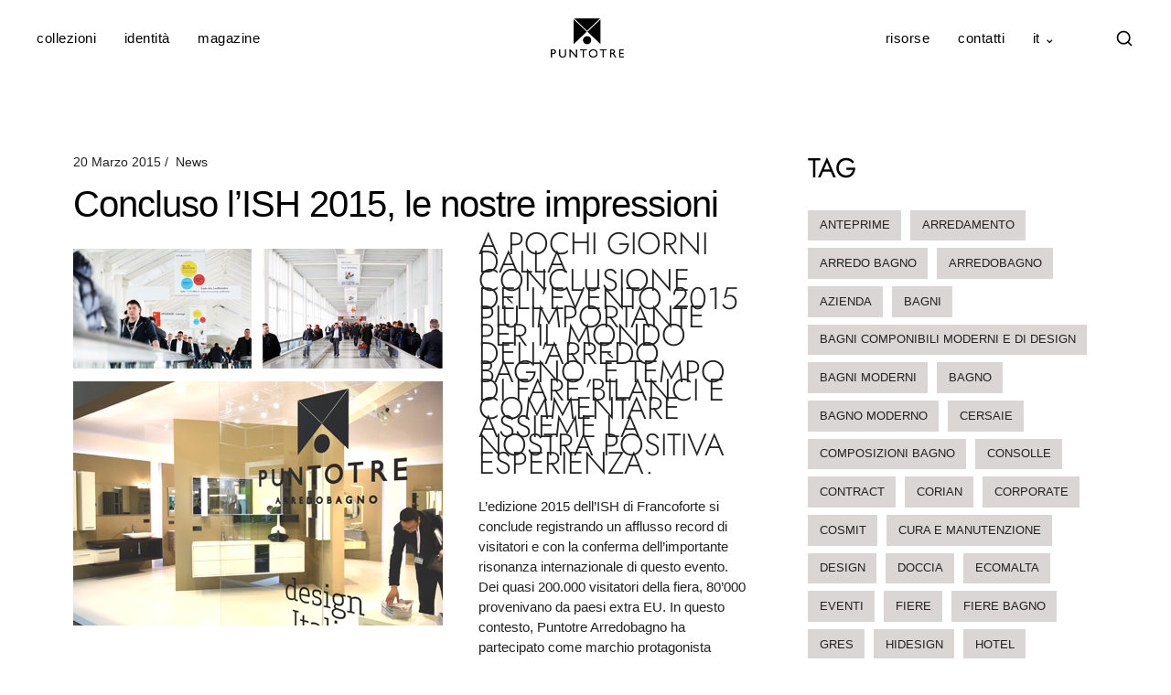

--- FILE ---
content_type: text/html; charset=UTF-8
request_url: https://www.arredobagnopuntotre.it/concluso-lish-2015-le-nostre-impressioni/
body_size: 27321
content:
<!DOCTYPE html>
<html lang="it-IT">
    <head>
        <meta charset="UTF-8">
        <meta name="viewport" content="width=device-width, initial-scale=1">
        <meta http-equiv="X-UA-Compatible" content="ie=edge">
		<meta name="google-site-verification" content="OgKw_ZO5An_enlcaAK_iiwEAwiJ0UluHuw-Tf-fslu8" />
		<link rel="preconnect" href="https://www.arredobagnopuntotre.it" crossorigin>
        <meta name='robots' content='index, follow, max-image-preview:large, max-snippet:-1, max-video-preview:-1' />
<link rel="alternate" hreflang="en" href="https://www.arredobagnopuntotre.com/ish-2015-our-post-show-impressions/" />
<link rel="alternate" hreflang="it" href="https://www.arredobagnopuntotre.it/concluso-lish-2015-le-nostre-impressioni/" />
<link rel="alternate" hreflang="x-default" href="https://www.arredobagnopuntotre.it/concluso-lish-2015-le-nostre-impressioni/" />

	<!-- This site is optimized with the Yoast SEO plugin v26.7 - https://yoast.com/wordpress/plugins/seo/ -->
	<title>Concluso l&#039;ISH 2015, le nostre impressioni - Puntotre Arredobagno</title>
	<link rel="canonical" href="https://www.arredobagnopuntotre.it/concluso-lish-2015-le-nostre-impressioni/" />
	<meta property="og:locale" content="it_IT" />
	<meta property="og:type" content="article" />
	<meta property="og:title" content="Concluso l&#039;ISH 2015, le nostre impressioni - Puntotre Arredobagno" />
	<meta property="og:description" content="A pochi giorni dalla conclusione dell’evento 2015 più importante per il mondo dell&#039;arredo bagno, è tempo di fare bilanci e commentare assieme la nostra positiva esperienza. L&#039;edizione 2015 dell&#039;ISH di Francoforte si conclude registrando un afflusso record di visitatori e con la conferma dell&#039;importante risonanza internazionale (...)" />
	<meta property="og:url" content="https://www.arredobagnopuntotre.it/concluso-lish-2015-le-nostre-impressioni/" />
	<meta property="og:site_name" content="Puntotre Arredobagno" />
	<meta property="article:publisher" content="https://www.facebook.com/puntotrearredobagno" />
	<meta property="article:published_time" content="2015-03-20T11:43:04+00:00" />
	<meta property="article:modified_time" content="2025-09-01T09:43:16+00:00" />
	<meta property="og:image" content="https://www.arredobagnopuntotre.it/wp-content/uploads/2015/03/ISH_arredo_bagno_puntotre.jpg" />
	<meta name="author" content="Ufficio Comunicazione" />
	<meta name="twitter:card" content="summary_large_image" />
	<meta name="twitter:label1" content="Scritto da" />
	<meta name="twitter:data1" content="Ufficio Comunicazione" />
	<meta name="twitter:label2" content="Tempo di lettura stimato" />
	<meta name="twitter:data2" content="1 minuto" />
	<script type="application/ld+json" class="yoast-schema-graph">{"@context":"https://schema.org","@graph":[{"@type":"Article","@id":"https://www.arredobagnopuntotre.it/concluso-lish-2015-le-nostre-impressioni/#article","isPartOf":{"@id":"https://www.arredobagnopuntotre.it/concluso-lish-2015-le-nostre-impressioni/"},"author":{"name":"Ufficio Comunicazione","@id":"https://www.arredobagnopuntotre.it/#/schema/person/f81f1ac3668b13641aa14921bf64c690"},"headline":"Concluso l&#8217;ISH 2015, le nostre impressioni","datePublished":"2015-03-20T11:43:04+00:00","dateModified":"2025-09-01T09:43:16+00:00","mainEntityOfPage":{"@id":"https://www.arredobagnopuntotre.it/concluso-lish-2015-le-nostre-impressioni/"},"wordCount":156,"publisher":{"@id":"https://www.arredobagnopuntotre.it/#organization"},"image":{"@id":"https://www.arredobagnopuntotre.it/concluso-lish-2015-le-nostre-impressioni/#primaryimage"},"thumbnailUrl":"https://www.arredobagnopuntotre.it/wp-content/uploads/2015/03/ISH_arredo_bagno_puntotre.jpg","articleSection":["News"],"inLanguage":"it-IT"},{"@type":"WebPage","@id":"https://www.arredobagnopuntotre.it/concluso-lish-2015-le-nostre-impressioni/","url":"https://www.arredobagnopuntotre.it/concluso-lish-2015-le-nostre-impressioni/","name":"Concluso l'ISH 2015, le nostre impressioni - Puntotre Arredobagno","isPartOf":{"@id":"https://www.arredobagnopuntotre.it/#website"},"primaryImageOfPage":{"@id":"https://www.arredobagnopuntotre.it/concluso-lish-2015-le-nostre-impressioni/#primaryimage"},"image":{"@id":"https://www.arredobagnopuntotre.it/concluso-lish-2015-le-nostre-impressioni/#primaryimage"},"thumbnailUrl":"https://www.arredobagnopuntotre.it/wp-content/uploads/2015/03/ISH_arredo_bagno_puntotre.jpg","datePublished":"2015-03-20T11:43:04+00:00","dateModified":"2025-09-01T09:43:16+00:00","breadcrumb":{"@id":"https://www.arredobagnopuntotre.it/concluso-lish-2015-le-nostre-impressioni/#breadcrumb"},"inLanguage":"it-IT","potentialAction":[{"@type":"ReadAction","target":["https://www.arredobagnopuntotre.it/concluso-lish-2015-le-nostre-impressioni/"]}]},{"@type":"ImageObject","inLanguage":"it-IT","@id":"https://www.arredobagnopuntotre.it/concluso-lish-2015-le-nostre-impressioni/#primaryimage","url":"https://www.arredobagnopuntotre.it/wp-content/uploads/2015/03/ISH_arredo_bagno_puntotre.jpg","contentUrl":"https://www.arredobagnopuntotre.it/wp-content/uploads/2015/03/ISH_arredo_bagno_puntotre.jpg"},{"@type":"BreadcrumbList","@id":"https://www.arredobagnopuntotre.it/concluso-lish-2015-le-nostre-impressioni/#breadcrumb","itemListElement":[{"@type":"ListItem","position":1,"name":"Home","item":"https://www.arredobagnopuntotre.it/"},{"@type":"ListItem","position":2,"name":"Concluso l&#8217;ISH 2015, le nostre impressioni"}]},{"@type":"WebSite","@id":"https://www.arredobagnopuntotre.it/#website","url":"https://www.arredobagnopuntotre.it/","name":"Puntotre Arredobagno","description":"mobili bagno e arredo bagno","publisher":{"@id":"https://www.arredobagnopuntotre.it/#organization"},"potentialAction":[{"@type":"SearchAction","target":{"@type":"EntryPoint","urlTemplate":"https://www.arredobagnopuntotre.it/?s={search_term_string}"},"query-input":{"@type":"PropertyValueSpecification","valueRequired":true,"valueName":"search_term_string"}}],"inLanguage":"it-IT"},{"@type":"Organization","@id":"https://www.arredobagnopuntotre.it/#organization","name":"Puntotre Arredobagno","url":"https://www.arredobagnopuntotre.it/","logo":{"@type":"ImageObject","inLanguage":"it-IT","@id":"https://www.arredobagnopuntotre.it/#/schema/logo/image/","url":"https://www.arredobagnopuntotre.it/wp-content/uploads/2024/09/logo_bn_transp_quad.png","contentUrl":"https://www.arredobagnopuntotre.it/wp-content/uploads/2024/09/logo_bn_transp_quad.png","width":2000,"height":2000,"caption":"Puntotre Arredobagno"},"image":{"@id":"https://www.arredobagnopuntotre.it/#/schema/logo/image/"},"sameAs":["https://www.facebook.com/puntotrearredobagno","https://instagram.com/puntotrearredobagno","https://pinterest.com/p3arredobagno","https://www.youtube.com/user/PuntotreArredobagno"]},{"@type":"Person","@id":"https://www.arredobagnopuntotre.it/#/schema/person/f81f1ac3668b13641aa14921bf64c690","name":"Ufficio Comunicazione","image":{"@type":"ImageObject","inLanguage":"it-IT","@id":"https://www.arredobagnopuntotre.it/#/schema/person/image/","url":"https://secure.gravatar.com/avatar/f154bc7150b8d21bd7764aa67250c21e03dd18f271668a147dc491223a1a6602?s=96&d=mm&r=g","contentUrl":"https://secure.gravatar.com/avatar/f154bc7150b8d21bd7764aa67250c21e03dd18f271668a147dc491223a1a6602?s=96&d=mm&r=g","caption":"Ufficio Comunicazione"},"url":"https://www.arredobagnopuntotre.it/author/ufficio-comunicazione/"}]}</script>
	<!-- / Yoast SEO plugin. -->


<link rel='dns-prefetch' href='//fonts.googleapis.com' />
<link rel="alternate" type="application/rss+xml" title="Puntotre Arredobagno &raquo; Feed" href="https://www.arredobagnopuntotre.it/feed/" />
<link rel="alternate" type="application/rss+xml" title="Puntotre Arredobagno &raquo; Feed dei commenti" href="https://www.arredobagnopuntotre.it/comments/feed/" />
<link rel="alternate" type="application/rss+xml" title="Puntotre Arredobagno &raquo; Concluso l&#8217;ISH 2015, le nostre impressioni Feed dei commenti" href="https://www.arredobagnopuntotre.it/concluso-lish-2015-le-nostre-impressioni/feed/" />
<link rel="alternate" title="oEmbed (JSON)" type="application/json+oembed" href="https://www.arredobagnopuntotre.it/wp-json/oembed/1.0/embed?url=https%3A%2F%2Fwww.arredobagnopuntotre.it%2Fconcluso-lish-2015-le-nostre-impressioni%2F" />
<link rel="alternate" title="oEmbed (XML)" type="text/xml+oembed" href="https://www.arredobagnopuntotre.it/wp-json/oembed/1.0/embed?url=https%3A%2F%2Fwww.arredobagnopuntotre.it%2Fconcluso-lish-2015-le-nostre-impressioni%2F&#038;format=xml" />
<style id='wp-img-auto-sizes-contain-inline-css' type='text/css'>
img:is([sizes=auto i],[sizes^="auto," i]){contain-intrinsic-size:3000px 1500px}
/*# sourceURL=wp-img-auto-sizes-contain-inline-css */
</style>
<style id='wp-emoji-styles-inline-css' type='text/css'>

	img.wp-smiley, img.emoji {
		display: inline !important;
		border: none !important;
		box-shadow: none !important;
		height: 1em !important;
		width: 1em !important;
		margin: 0 0.07em !important;
		vertical-align: -0.1em !important;
		background: none !important;
		padding: 0 !important;
	}
/*# sourceURL=wp-emoji-styles-inline-css */
</style>
<link rel='stylesheet' id='wp-block-library-css' href='https://www.arredobagnopuntotre.it/wp-includes/css/dist/block-library/style.min.css?ver=6.9' type='text/css' media='all' />
<style id='classic-theme-styles-inline-css' type='text/css'>
/*! This file is auto-generated */
.wp-block-button__link{color:#fff;background-color:#32373c;border-radius:9999px;box-shadow:none;text-decoration:none;padding:calc(.667em + 2px) calc(1.333em + 2px);font-size:1.125em}.wp-block-file__button{background:#32373c;color:#fff;text-decoration:none}
/*# sourceURL=/wp-includes/css/classic-themes.min.css */
</style>
<style id='global-styles-inline-css' type='text/css'>
:root{--wp--preset--aspect-ratio--square: 1;--wp--preset--aspect-ratio--4-3: 4/3;--wp--preset--aspect-ratio--3-4: 3/4;--wp--preset--aspect-ratio--3-2: 3/2;--wp--preset--aspect-ratio--2-3: 2/3;--wp--preset--aspect-ratio--16-9: 16/9;--wp--preset--aspect-ratio--9-16: 9/16;--wp--preset--color--black: #000000;--wp--preset--color--cyan-bluish-gray: #abb8c3;--wp--preset--color--white: #ffffff;--wp--preset--color--pale-pink: #f78da7;--wp--preset--color--vivid-red: #cf2e2e;--wp--preset--color--luminous-vivid-orange: #ff6900;--wp--preset--color--luminous-vivid-amber: #fcb900;--wp--preset--color--light-green-cyan: #7bdcb5;--wp--preset--color--vivid-green-cyan: #00d084;--wp--preset--color--pale-cyan-blue: #8ed1fc;--wp--preset--color--vivid-cyan-blue: #0693e3;--wp--preset--color--vivid-purple: #9b51e0;--wp--preset--gradient--vivid-cyan-blue-to-vivid-purple: linear-gradient(135deg,rgb(6,147,227) 0%,rgb(155,81,224) 100%);--wp--preset--gradient--light-green-cyan-to-vivid-green-cyan: linear-gradient(135deg,rgb(122,220,180) 0%,rgb(0,208,130) 100%);--wp--preset--gradient--luminous-vivid-amber-to-luminous-vivid-orange: linear-gradient(135deg,rgb(252,185,0) 0%,rgb(255,105,0) 100%);--wp--preset--gradient--luminous-vivid-orange-to-vivid-red: linear-gradient(135deg,rgb(255,105,0) 0%,rgb(207,46,46) 100%);--wp--preset--gradient--very-light-gray-to-cyan-bluish-gray: linear-gradient(135deg,rgb(238,238,238) 0%,rgb(169,184,195) 100%);--wp--preset--gradient--cool-to-warm-spectrum: linear-gradient(135deg,rgb(74,234,220) 0%,rgb(151,120,209) 20%,rgb(207,42,186) 40%,rgb(238,44,130) 60%,rgb(251,105,98) 80%,rgb(254,248,76) 100%);--wp--preset--gradient--blush-light-purple: linear-gradient(135deg,rgb(255,206,236) 0%,rgb(152,150,240) 100%);--wp--preset--gradient--blush-bordeaux: linear-gradient(135deg,rgb(254,205,165) 0%,rgb(254,45,45) 50%,rgb(107,0,62) 100%);--wp--preset--gradient--luminous-dusk: linear-gradient(135deg,rgb(255,203,112) 0%,rgb(199,81,192) 50%,rgb(65,88,208) 100%);--wp--preset--gradient--pale-ocean: linear-gradient(135deg,rgb(255,245,203) 0%,rgb(182,227,212) 50%,rgb(51,167,181) 100%);--wp--preset--gradient--electric-grass: linear-gradient(135deg,rgb(202,248,128) 0%,rgb(113,206,126) 100%);--wp--preset--gradient--midnight: linear-gradient(135deg,rgb(2,3,129) 0%,rgb(40,116,252) 100%);--wp--preset--font-size--small: 13px;--wp--preset--font-size--medium: 20px;--wp--preset--font-size--large: 36px;--wp--preset--font-size--x-large: 42px;--wp--preset--spacing--20: 0.44rem;--wp--preset--spacing--30: 0.67rem;--wp--preset--spacing--40: 1rem;--wp--preset--spacing--50: 1.5rem;--wp--preset--spacing--60: 2.25rem;--wp--preset--spacing--70: 3.38rem;--wp--preset--spacing--80: 5.06rem;--wp--preset--shadow--natural: 6px 6px 9px rgba(0, 0, 0, 0.2);--wp--preset--shadow--deep: 12px 12px 50px rgba(0, 0, 0, 0.4);--wp--preset--shadow--sharp: 6px 6px 0px rgba(0, 0, 0, 0.2);--wp--preset--shadow--outlined: 6px 6px 0px -3px rgb(255, 255, 255), 6px 6px rgb(0, 0, 0);--wp--preset--shadow--crisp: 6px 6px 0px rgb(0, 0, 0);}:where(.is-layout-flex){gap: 0.5em;}:where(.is-layout-grid){gap: 0.5em;}body .is-layout-flex{display: flex;}.is-layout-flex{flex-wrap: wrap;align-items: center;}.is-layout-flex > :is(*, div){margin: 0;}body .is-layout-grid{display: grid;}.is-layout-grid > :is(*, div){margin: 0;}:where(.wp-block-columns.is-layout-flex){gap: 2em;}:where(.wp-block-columns.is-layout-grid){gap: 2em;}:where(.wp-block-post-template.is-layout-flex){gap: 1.25em;}:where(.wp-block-post-template.is-layout-grid){gap: 1.25em;}.has-black-color{color: var(--wp--preset--color--black) !important;}.has-cyan-bluish-gray-color{color: var(--wp--preset--color--cyan-bluish-gray) !important;}.has-white-color{color: var(--wp--preset--color--white) !important;}.has-pale-pink-color{color: var(--wp--preset--color--pale-pink) !important;}.has-vivid-red-color{color: var(--wp--preset--color--vivid-red) !important;}.has-luminous-vivid-orange-color{color: var(--wp--preset--color--luminous-vivid-orange) !important;}.has-luminous-vivid-amber-color{color: var(--wp--preset--color--luminous-vivid-amber) !important;}.has-light-green-cyan-color{color: var(--wp--preset--color--light-green-cyan) !important;}.has-vivid-green-cyan-color{color: var(--wp--preset--color--vivid-green-cyan) !important;}.has-pale-cyan-blue-color{color: var(--wp--preset--color--pale-cyan-blue) !important;}.has-vivid-cyan-blue-color{color: var(--wp--preset--color--vivid-cyan-blue) !important;}.has-vivid-purple-color{color: var(--wp--preset--color--vivid-purple) !important;}.has-black-background-color{background-color: var(--wp--preset--color--black) !important;}.has-cyan-bluish-gray-background-color{background-color: var(--wp--preset--color--cyan-bluish-gray) !important;}.has-white-background-color{background-color: var(--wp--preset--color--white) !important;}.has-pale-pink-background-color{background-color: var(--wp--preset--color--pale-pink) !important;}.has-vivid-red-background-color{background-color: var(--wp--preset--color--vivid-red) !important;}.has-luminous-vivid-orange-background-color{background-color: var(--wp--preset--color--luminous-vivid-orange) !important;}.has-luminous-vivid-amber-background-color{background-color: var(--wp--preset--color--luminous-vivid-amber) !important;}.has-light-green-cyan-background-color{background-color: var(--wp--preset--color--light-green-cyan) !important;}.has-vivid-green-cyan-background-color{background-color: var(--wp--preset--color--vivid-green-cyan) !important;}.has-pale-cyan-blue-background-color{background-color: var(--wp--preset--color--pale-cyan-blue) !important;}.has-vivid-cyan-blue-background-color{background-color: var(--wp--preset--color--vivid-cyan-blue) !important;}.has-vivid-purple-background-color{background-color: var(--wp--preset--color--vivid-purple) !important;}.has-black-border-color{border-color: var(--wp--preset--color--black) !important;}.has-cyan-bluish-gray-border-color{border-color: var(--wp--preset--color--cyan-bluish-gray) !important;}.has-white-border-color{border-color: var(--wp--preset--color--white) !important;}.has-pale-pink-border-color{border-color: var(--wp--preset--color--pale-pink) !important;}.has-vivid-red-border-color{border-color: var(--wp--preset--color--vivid-red) !important;}.has-luminous-vivid-orange-border-color{border-color: var(--wp--preset--color--luminous-vivid-orange) !important;}.has-luminous-vivid-amber-border-color{border-color: var(--wp--preset--color--luminous-vivid-amber) !important;}.has-light-green-cyan-border-color{border-color: var(--wp--preset--color--light-green-cyan) !important;}.has-vivid-green-cyan-border-color{border-color: var(--wp--preset--color--vivid-green-cyan) !important;}.has-pale-cyan-blue-border-color{border-color: var(--wp--preset--color--pale-cyan-blue) !important;}.has-vivid-cyan-blue-border-color{border-color: var(--wp--preset--color--vivid-cyan-blue) !important;}.has-vivid-purple-border-color{border-color: var(--wp--preset--color--vivid-purple) !important;}.has-vivid-cyan-blue-to-vivid-purple-gradient-background{background: var(--wp--preset--gradient--vivid-cyan-blue-to-vivid-purple) !important;}.has-light-green-cyan-to-vivid-green-cyan-gradient-background{background: var(--wp--preset--gradient--light-green-cyan-to-vivid-green-cyan) !important;}.has-luminous-vivid-amber-to-luminous-vivid-orange-gradient-background{background: var(--wp--preset--gradient--luminous-vivid-amber-to-luminous-vivid-orange) !important;}.has-luminous-vivid-orange-to-vivid-red-gradient-background{background: var(--wp--preset--gradient--luminous-vivid-orange-to-vivid-red) !important;}.has-very-light-gray-to-cyan-bluish-gray-gradient-background{background: var(--wp--preset--gradient--very-light-gray-to-cyan-bluish-gray) !important;}.has-cool-to-warm-spectrum-gradient-background{background: var(--wp--preset--gradient--cool-to-warm-spectrum) !important;}.has-blush-light-purple-gradient-background{background: var(--wp--preset--gradient--blush-light-purple) !important;}.has-blush-bordeaux-gradient-background{background: var(--wp--preset--gradient--blush-bordeaux) !important;}.has-luminous-dusk-gradient-background{background: var(--wp--preset--gradient--luminous-dusk) !important;}.has-pale-ocean-gradient-background{background: var(--wp--preset--gradient--pale-ocean) !important;}.has-electric-grass-gradient-background{background: var(--wp--preset--gradient--electric-grass) !important;}.has-midnight-gradient-background{background: var(--wp--preset--gradient--midnight) !important;}.has-small-font-size{font-size: var(--wp--preset--font-size--small) !important;}.has-medium-font-size{font-size: var(--wp--preset--font-size--medium) !important;}.has-large-font-size{font-size: var(--wp--preset--font-size--large) !important;}.has-x-large-font-size{font-size: var(--wp--preset--font-size--x-large) !important;}
:where(.wp-block-post-template.is-layout-flex){gap: 1.25em;}:where(.wp-block-post-template.is-layout-grid){gap: 1.25em;}
:where(.wp-block-term-template.is-layout-flex){gap: 1.25em;}:where(.wp-block-term-template.is-layout-grid){gap: 1.25em;}
:where(.wp-block-columns.is-layout-flex){gap: 2em;}:where(.wp-block-columns.is-layout-grid){gap: 2em;}
:root :where(.wp-block-pullquote){font-size: 1.5em;line-height: 1.6;}
/*# sourceURL=global-styles-inline-css */
</style>
<link rel='stylesheet' id='contact-form-7-css' href='https://www.arredobagnopuntotre.it/wp-content/plugins/contact-form-7/includes/css/styles.css?ver=6.1.4' type='text/css' media='all' />
<link rel='stylesheet' id='cookie-law-info-css' href='https://www.arredobagnopuntotre.it/wp-content/plugins/webtoffee-gdpr-cookie-consent/public/css/cookie-law-info-public.css?ver=2.4.0' type='text/css' media='all' />
<link rel='stylesheet' id='cookie-law-info-gdpr-css' href='https://www.arredobagnopuntotre.it/wp-content/plugins/webtoffee-gdpr-cookie-consent/public/css/cookie-law-info-gdpr.css?ver=2.4.0' type='text/css' media='all' />
<style id='cookie-law-info-gdpr-inline-css' type='text/css'>
.cli-modal-content, .cli-tab-content { background-color: #ffffff; }.cli-privacy-content-text, .cli-modal .cli-modal-dialog, .cli-tab-container p, a.cli-privacy-readmore { color: #000000; }.cli-tab-header { background-color: #f2f2f2; }.cli-tab-header, .cli-tab-header a.cli-nav-link,span.cli-necessary-caption,.cli-switch .cli-slider:after { color: #000000; }.cli-switch .cli-slider:before { background-color: #ffffff; }.cli-switch input:checked + .cli-slider:before { background-color: #ffffff; }.cli-switch .cli-slider { background-color: #e3e1e8; }.cli-switch input:checked + .cli-slider { background-color: #28a745; }.cli-modal-close svg { fill: #000000; }.cli-tab-footer .wt-cli-privacy-accept-all-btn { background-color: #00acad; color: #ffffff}.cli-tab-footer .wt-cli-privacy-accept-btn { background-color: #00acad; color: #ffffff}.cli-tab-header a:before{ border-right: 1px solid #000000; border-bottom: 1px solid #000000; }
/*# sourceURL=cookie-law-info-gdpr-inline-css */
</style>
<link rel='stylesheet' id='wpml-legacy-dropdown-click-0-css' href='https://www.arredobagnopuntotre.it/wp-content/plugins/sitepress-multilingual-cms/templates/language-switchers/legacy-dropdown-click/style.min.css?ver=1' type='text/css' media='all' />
<style id='wpml-legacy-dropdown-click-0-inline-css' type='text/css'>
.wpml-ls-statics-shortcode_actions, .wpml-ls-statics-shortcode_actions .wpml-ls-sub-menu, .wpml-ls-statics-shortcode_actions a {border-color:#ffffff;}.wpml-ls-statics-shortcode_actions a, .wpml-ls-statics-shortcode_actions .wpml-ls-sub-menu a, .wpml-ls-statics-shortcode_actions .wpml-ls-sub-menu a:link, .wpml-ls-statics-shortcode_actions li:not(.wpml-ls-current-language) .wpml-ls-link, .wpml-ls-statics-shortcode_actions li:not(.wpml-ls-current-language) .wpml-ls-link:link {color:#444444;background-color:#ffffff;}.wpml-ls-statics-shortcode_actions .wpml-ls-sub-menu a:hover,.wpml-ls-statics-shortcode_actions .wpml-ls-sub-menu a:focus, .wpml-ls-statics-shortcode_actions .wpml-ls-sub-menu a:link:hover, .wpml-ls-statics-shortcode_actions .wpml-ls-sub-menu a:link:focus {color:#000000;background-color:#eeeeee;}.wpml-ls-statics-shortcode_actions .wpml-ls-current-language > a {color:#444444;background-color:#ffffff;}.wpml-ls-statics-shortcode_actions .wpml-ls-current-language:hover>a, .wpml-ls-statics-shortcode_actions .wpml-ls-current-language>a:focus {color:#000000;background-color:#ffffff;}
/*# sourceURL=wpml-legacy-dropdown-click-0-inline-css */
</style>
<link rel='stylesheet' id='neuron-style-css' href='https://www.arredobagnopuntotre.it/wp-content/plugins/neuron-core-arkhitekton//assets/styles/style.css?ver=1.3.2' type='text/css' media='all' />
<style id='neuron-style-inline-css' type='text/css'>

            @font-face {
                font-family: "";
                src: url();
                font-weight: normal;
                font-style: normal;
            }
        
/*# sourceURL=neuron-style-inline-css */
</style>
<link rel='stylesheet' id='arkhitekton-main-style-css' href='https://www.arredobagnopuntotre.it/wp-content/themes/arkhitekton/assets/styles/arkhitekton.css?ver=1.3.7' type='text/css' media='all' />
<link rel='stylesheet' id='magnific-popup-css' href='https://www.arredobagnopuntotre.it/wp-content/themes/arkhitekton/assets/styles/magnific-popup.css?ver=1.3.7' type='text/css' media='all' />
<link rel='stylesheet' id='owl-carousel-css' href='https://www.arredobagnopuntotre.it/wp-content/themes/arkhitekton/assets/styles/owl.carousel.min.css?ver=1.3.7' type='text/css' media='all' />
<link rel='stylesheet' id='perfect-scrollbar-css' href='https://www.arredobagnopuntotre.it/wp-content/themes/arkhitekton/assets/styles/perfect-scrollbar.css?ver=1.3.7' type='text/css' media='all' />
<link rel='stylesheet' id='arkhitekton-wp-style-css' href='https://www.arredobagnopuntotre.it/wp-content/themes/arkhitekton/style.css?ver=6.9' type='text/css' media='all' />
<style id='arkhitekton-wp-style-inline-css' type='text/css'>
.select2 .selection .select2-selection .select2-selection__rendered .select2-selection__choice,.select2-container .select2-dropdown .select2-results .select2-results__options .select2-results__option[data-selected=true],.tagcloud a,code,pre,#add_payment_method #payment div.payment_box,.woocommerce-cart #payment div.payment_box,.woocommerce-checkout #payment div.payment_box,.l-primary-footer.l-primary-footer--light-skin,.m-progress-bar .m-progress-bar__content-holder,.m-site-search .m-site-search__content .m-site-search__content__inner .m-site-search__form .m-site-search__form__icon span,.woocommerce-info,.woocommerce-message,.woocommerce-error,.o-breadcrumb,.o-comments .o-comments__area,.o-hero,.o-pagination,.o-pagination.o-pagination--pages .o-pagination--pages__numbers a span,.o-post-navigation,.woocommerce-checkout .woocommerce-checkout-review-order .woocommerce-checkout-payment .place-order{ background-color: #ffffff} .tagcloud a:hover{ background-color: hsl(0, 0%, 97%)} .o-pagination.o-pagination--pages .o-pagination--pages__numbers span,.o-pagination.o-pagination--pages .o-pagination--pages__numbers a:hover span{ background-color: hsl(0, 0%, 94%)}
/*# sourceURL=arkhitekton-wp-style-inline-css */
</style>
<link rel='stylesheet' id='arkhitekton-fonts-css' href='//fonts.googleapis.com/css?family=Poppins%3A300%2C400%2C400i%2C500%2C600&#038;ver=1.3.7' type='text/css' media='all' />
<script type="text/javascript" src="https://www.arredobagnopuntotre.it/wp-includes/js/jquery/jquery.min.js?ver=3.7.1" id="jquery-core-js"></script>
<script type="text/javascript" src="https://www.arredobagnopuntotre.it/wp-includes/js/jquery/jquery-migrate.min.js?ver=3.4.1" id="jquery-migrate-js"></script>
<script type="text/javascript" id="cookie-law-info-js-extra">
/* <![CDATA[ */
var Cli_Data = {"nn_cookie_ids":[],"non_necessary_cookies":{"analitici":["_pk_id"]},"cookielist":{"necessari":{"id":268,"status":true,"priority":0,"title":"Necessari","strict":true,"default_state":true,"ccpa_optout":false,"loadonstart":true},"analitici":{"id":262,"status":true,"priority":0,"title":"Analitici","strict":false,"default_state":false,"ccpa_optout":false,"loadonstart":false}},"ajax_url":"https://www.arredobagnopuntotre.it/wp-admin/admin-ajax.php","current_lang":"it","security":"910cbbaf9f","eu_countries":["GB"],"geoIP":"enabled","use_custom_geolocation_api":"","custom_geolocation_api":"https://geoip.cookieyes.com/geoip/checker/result.php","consentVersion":"3","strictlyEnabled":["necessary","obligatoire","necessari"],"cookieDomain":"","privacy_length":"250","ccpaEnabled":"","ccpaRegionBased":"","ccpaBarEnabled":"","ccpaType":"gdpr","triggerDomRefresh":"","secure_cookies":""};
var log_object = {"ajax_url":"https://www.arredobagnopuntotre.it/wp-admin/admin-ajax.php"};
//# sourceURL=cookie-law-info-js-extra
/* ]]> */
</script>
<script type="text/javascript" src="https://www.arredobagnopuntotre.it/wp-content/plugins/webtoffee-gdpr-cookie-consent/public/js/cookie-law-info-public.js?ver=2.4.0" id="cookie-law-info-js"></script>
<script type="text/javascript" src="https://www.arredobagnopuntotre.it/wp-content/plugins/sitepress-multilingual-cms/templates/language-switchers/legacy-dropdown-click/script.min.js?ver=1" id="wpml-legacy-dropdown-click-0-js"></script>
<link rel="https://api.w.org/" href="https://www.arredobagnopuntotre.it/wp-json/" /><link rel="alternate" title="JSON" type="application/json" href="https://www.arredobagnopuntotre.it/wp-json/wp/v2/posts/2994" /><link rel="EditURI" type="application/rsd+xml" title="RSD" href="https://www.arredobagnopuntotre.it/xmlrpc.php?rsd" />
<link rel='shortlink' href='https://www.arredobagnopuntotre.it/?p=2994' />
<meta name="generator" content="WPML ver:4.8.6 stt:1,4,27;" />
<!-- Matomo --><script>
var _paq = window._paq = window._paq || [];

_paq.push(['trackPageView']);
_paq.push(['enableLinkTracking']);
_paq.push(['alwaysUseSendBeacon']);
_paq.push(['setTrackerUrl', "\/\/www.arredobagnopuntotre.it\/wp-content\/plugins\/matomo\/app\/matomo.php"]);
_paq.push(['setSiteId', '1']);
var d=document, g=d.createElement('script'), s=d.getElementsByTagName('script')[0];

g.type='text/javascript';
 g.async=true;
 g.src="\/\/www.arredobagnopuntotre.it\/wp-content\/uploads\/matomo\/matomo.js";
 s.parentNode.insertBefore(g,s);

</script>
<!-- End Matomo Code --><!-- Matomo --><script type="text/plain" data-cli-class="cli-blocker-script"  data-cli-category="analitici" data-cli-script-type="analitici" data-cli-block="true" data-cli-block-if-ccpa-optout="false" data-cli-element-position="head">
var _paq = window._paq = window._paq || [];

_paq.push(['trackPageView']);
_paq.push(['enableLinkTracking']);
_paq.push(['alwaysUseSendBeacon']);
_paq.push(['setTrackerUrl', "//www.arredobagnopuntotre.it/wp-content/plugins/matomo/app/matomo.php"]);
_paq.push(['setSiteId', '1']);
var d=document, g=d.createElement('script'), s=d.getElementsByTagName('script')[0];

g.type='text/javascript';
 g.async=true;
 g.src="//www.arredobagnopuntotre.it/wp-content/uploads/matomo/matomo.js";
 s.parentNode.insertBefore(g,s);

</script>
<!-- End Matomo Code --><meta name="generator" content="Elementor 3.34.1; settings: css_print_method-external, google_font-enabled, font_display-auto">
			<style>
				.e-con.e-parent:nth-of-type(n+4):not(.e-lazyloaded):not(.e-no-lazyload),
				.e-con.e-parent:nth-of-type(n+4):not(.e-lazyloaded):not(.e-no-lazyload) * {
					background-image: none !important;
				}
				@media screen and (max-height: 1024px) {
					.e-con.e-parent:nth-of-type(n+3):not(.e-lazyloaded):not(.e-no-lazyload),
					.e-con.e-parent:nth-of-type(n+3):not(.e-lazyloaded):not(.e-no-lazyload) * {
						background-image: none !important;
					}
				}
				@media screen and (max-height: 640px) {
					.e-con.e-parent:nth-of-type(n+2):not(.e-lazyloaded):not(.e-no-lazyload),
					.e-con.e-parent:nth-of-type(n+2):not(.e-lazyloaded):not(.e-no-lazyload) * {
						background-image: none !important;
					}
				}
			</style>
			<link rel="icon" href="https://www.arredobagnopuntotre.it/wp-content/uploads/2025/09/cropped-favicon_2025-32x32.png" sizes="32x32" />
<link rel="icon" href="https://www.arredobagnopuntotre.it/wp-content/uploads/2025/09/cropped-favicon_2025-192x192.png" sizes="192x192" />
<link rel="apple-touch-icon" href="https://www.arredobagnopuntotre.it/wp-content/uploads/2025/09/cropped-favicon_2025-180x180.png" />
<meta name="msapplication-TileImage" content="https://www.arredobagnopuntotre.it/wp-content/uploads/2025/09/cropped-favicon_2025-270x270.png" />

<style id='p3e-sticky-only-css'>
.l-template-header--sticky{opacity:1 !important; visibility:visible !important; transform:none !important;}
</style>

<script id='p3e-sticky-only-js'>
(function(){
  function stickyOnly(){
    var wrap=document.querySelector('.l-template-header-wrapper');
    if(!wrap) return;
    var sticky=wrap.querySelector('header.l-template-header--sticky');
    var base=wrap.querySelector('header.l-template-header:not(.l-template-header--sticky)');
    if(base && base.parentNode){ base.parentNode.removeChild(base); }
    if(sticky){ sticky.classList.add('is-visible'); }
    var main=document.querySelector('.l-main-wrapper');
    if(sticky && main){
      var h=Math.ceil(sticky.getBoundingClientRect().height);
      if(h && h<500){ main.style.marginTop=h+'px'; }
    }
  }
  if(document.readyState==='complete'){ stickyOnly(); }
  else { window.addEventListener('load', stickyOnly); }
  window.addEventListener('resize', stickyOnly);
})();
</script>
		<style type="text/css" id="wp-custom-css">
			/* 1) Disattiva qualunque inversione residua precedente */
.l-template-header--sticky .logo-sticky img {
  filter: none !important;
  -webkit-filter: none !important;
  mix-blend-mode: normal !important;
}

/* 2) Crea uno stacking context isolato: il blending userà SOLO lo sfondo dello sticky */
.l-template-header--sticky {
  isolation: isolate;
}

/* 3) Auto-contrasto puro CSS:
   - brightness(0) invert(1) rende il logo "bianco" a prescindere dall'asset originale
   - mix-blend-mode:difference lo rende scuro su sfondo chiaro e chiaro su sfondo scuro
*/
.l-template-header--sticky .logo-sticky img {
  filter: brightness(0) invert(1) !important;
  -webkit-filter: brightness(0) invert(1) !important;
  mix-blend-mode: difference !important;
}

/* (opzionale) Se hai ancora regole legacy con prefers-color-scheme, neutralizzale esplicitamente */
@media (prefers-color-scheme: dark) {
  .l-template-header--sticky .logo-sticky img {
    filter: brightness(0) invert(1) !important;
    -webkit-filter: brightness(0) invert(1) !important;
    mix-blend-mode: difference !important;
  }
}

@supports not (mix-blend-mode: difference) {
  .l-template-header--sticky .logo-sticky img {
    filter: none !important;
  }
}

/* Blocca di default la maschera nel blocco sticky */
header.l-template-header--sticky .m-site-search {
  display: none;
}

/* Quando l'header sticky è visibile in viewport, la maschera torna disponibile */
header.l-template-header--sticky.is-visible .m-site-search {
  display: block;
}

/* Hover underline bianca su header trasparente */
body.home .elementor-24049 .m-nav-menu--horizontal ul li.menu-item > a::before {
  background-color: #ffffff;
}

.neuron-logo {image-rendering: auto;}
.cookie-notice-container {line-height:2rem; padding:2rem;}
.cookie-notice-container #cn-notice-text {padding-bottom:2rem}
.l-primary-footer.l-primary-footer--wide-container .l-primary-footer__widgets .l-primary-footer__widgets__space {margin-left:2rem; margin-right:2rem;}
#cookie-law-info-bar[data-cli-style="cli-style-v2"] {
    padding: 60px 25px;
}

.newlabel {
color:white;
font-weight:400;
background-color:#333;
float: right;
}

/* Nasconde la X nativa di WebKit (Chrome, Safari, Edge) */
input[type="search"]::-webkit-search-cancel-button {
  -webkit-appearance: none;
  appearance: none;
  display: none;
}

/* Cambia lo stile del campo di input nella maschera di ricerca */
.m-site-search .m-site-search__content .m-site-search__content__inner .m-site-search__form input[type="search"] {
  background-color: transparent;
  color: #fff;
	font-family:inherit;
	text-transform:none;
  font-size: 3rem;
	letter-spacing:0;
  padding: 0rem;
  width: 100%;
}
.m-site-search .m-site-search__content .m-site-search__content__inner .m-site-search__form .m-site-search__form__icon span{
	background-color:transparent;
}
.m-site-search.active .m-site-search__content {
    opacity: 0.87;
}
.searchpage {font-size:3rem!important;}
.a-read-more {
  text-decoration: underline;
}
.tagcloud a {font-family:'helvetica'; letter-spacing:0; font-size:1.3rem!important;}

.search-hero-section {
  position: relative;
  background-size: cover;
  background-position: center;
  padding: clamp(60px, 12vw, 160px) 0;
  color: #fff;
}
.search-hero-section__overlay {
  position: absolute; inset: 0;

}
.search-hero-section__inner {
  position: relative; z-index: 1;
max-width: 1200px; margin: 0 auto; padding: 0 0rem;
}

p.search-summary__subtitle
{margin:0 0 0 0;
	font-size:4.5rem;
color:#222;
padding:12rem 0 0 0rem;
text-align:center;}

.search .t-search h1 {font-weight:300;}

.t-search.h-large-top-padding.h-large-bottom-padding {padding-bottom:20rem!important;}

.search .t-search input {font-family:helvetica!important;
font-size:2rem}

.search-form .m-site-search__form__icon span svg {width:2rem!important; height:2rem;}

.h-large-bottom-padding {padding-bottom:0px;}

.tagcloud
{margin-bottom:7rem!important;}
.tag-cloud-link {background-color:#dbd6d6!important}

.search-hero-section {padding-bottom:5rem; padding-top:5rem}

.o-pagination {font-size:1.8rem; padding-bottom:10rem;}
.o-pagination div {background-color:#fff!important;}

span.page-numbers.current {text-decoration:underline!important; margin:0rem 0rem 0rem 1rem;}
a.page-numbers {margin:0rem 0rem 0rem 1rem;} 

.archive h1.entry-title {padding:8rem 0 0 0; font-family:helvetica; font-size:4.5rem; font-weight:normal; text-transform:lowercase; color:#222;}

h6.o-post-navigation__title {font-family:helvetica!important;}

.h-large-top-padding {padding-top:8rem;}

.p-portfolio-single__content h1.meta-title {font-size:9rem!important; line-height:8rem; padding-bottom:1rem; word-break: keep-all!important; letter-spacing:-0.5rem;
overflow-wrap:normal;}

.p-portfolio-single__content p.meta-subtitle {color:#000!important; font-size:inherit; letter-spacing:-0.7px;}

.p-portfolio-single__content__inner p {color:#000; font-size:2.3rem; letter-spacing:-0.7px;}

.p-portfolio-single__content__meta {border-color:#000!important; border-width:0px 0px 1px 0px!important; border-style:solid; padding-bottom:1rem!important; margin-bottom:3rem!important;}

.o-neuron-hover-holder a {text-decoration-thickness: 1px!important; text-underline-offset: 1rem;}

.o-neuron-hover--meta-inside h6.h-underline > a::before {background-color:#fff!important; transition:none; height:inherit;}

.p-portfolio-single {padding-bottom:0rem!important;}

.p3-collection-link {
font-size:2.3rem;
letter-spacing:-0.7px;
display: inline-block;	
padding:3rem 0rem 7rem 0rem;
margin:0px;
text-decoration: underline;
}

.o-blog-post .o-neuron-hover-holder__header {margin-bottom:0px;}


video.elementor-background-video-hosted[src*="ALTO_web.mp4"]{
  position:absolute!important;
  top:0!important; left:0!important;
  width:100%!important; height:100%!important;
  min-width:0!important; min-height:0!important;
  transform:none!important;
  object-fit:cover!important;
  object-position:50% 60%!important;
}

video.elementor-background-video-hosted[src*="reverso-puntotre-collezione_web.mp4"]{
  position:absolute!important;
  top:0!important; left:0!important;
  width:100%!important; height:100%!important;
  min-width:0!important; min-height:0!important;
  transform:none!important;
  object-fit:cover!important;
  object-position:50% 66%!important;
}

video.elementor-background-video-hosted[src*="vertigoevo_web.mp4"]{
  position:absolute!important;
  top:0!important; left:0!important;
  width:100%!important; height:100%!important;
  min-width:0!important; min-height:0!important;
  transform:none!important;
  object-fit:cover!important;
  object-position:50% 75%!important;
}

video.elementor-background-video-hosted[src*="vertigo_web-1.mp4"]{
  position:absolute!important;
  top:0!important; left:0!important;
  width:100%!important; height:100%!important;
  min-width:0!important; min-height:0!important;
  transform:none!important;
  object-fit:cover!important;
  object-position:50% 72%!important;
}


/* anti-flicker Chrome */

.elementor-background-video-container{
  overflow:hidden !important;
  contain: paint;
}

.elementor-background-video-container > .elementor-background-video-hosted,
.elementor-widget-video video,
article video{
  position:absolute !important;
  inset:0 !important;
  width:100% !important;
  height:100% !important;
  object-fit:cover !important;
  -webkit-transform:translateZ(0) rotate(0.02deg);
  transform:translateZ(0) rotate(0.02deg);
  -webkit-backface-visibility:hidden;
  backface-visibility:hidden;
  filter:none !important;
  mix-blend-mode:normal !important;
  transition:none !important;
  animation:none !important;
  opacity:0.9999 !important;

  -webkit-mask-image:-webkit-linear-gradient(white, white);
          mask-image:linear-gradient(white, white);
}

.elementor-invisible{visibility:visible !important; opacity:1 !important; transform:none !important; transition:none !important; animation:none !important;}
[data-settings*="motion_fx"], [data-settings*="entrance_animation"]{will-change:auto !important; filter:none !important;}
		</style>
		<style id="kirki-inline-styles">h3, .h3, .a-logo.a-logo--text a, .woocommerce-account .woocommerce #customer_login h2{text-transform:none;}</style>    </head>
    <body class="wp-singular post-template-default single single-post postid-2994 single-format-image wp-theme-arkhitekton elementor-default elementor-kit-6478">
        <div class="l-theme-wrapper">
                                <div class="l-template-header-wrapper">
                                                    <header class="l-template-header l-template-header--sticky">
                                <style>.elementor-22241 .elementor-element.elementor-element-48e6b734 > .elementor-container > .elementor-column > .elementor-widget-wrap{align-content:flex-start;align-items:flex-start;}.elementor-22241 .elementor-element.elementor-element-48e6b734:not(.elementor-motion-effects-element-type-background), .elementor-22241 .elementor-element.elementor-element-48e6b734 > .elementor-motion-effects-container > .elementor-motion-effects-layer{background-color:#FFFFFF;}.elementor-22241 .elementor-element.elementor-element-48e6b734 > .elementor-background-overlay{opacity:1;transition:background 0.3s, border-radius 0s, opacity 0.3s;}.elementor-22241 .elementor-element.elementor-element-48e6b734:hover > .elementor-background-overlay{opacity:1;}.elementor-22241 .elementor-element.elementor-element-48e6b734{border-style:none;transition:background 0.3s, border 0s, border-radius 0s, box-shadow 0s;margin-top:0px;margin-bottom:0px;padding:2rem 4rem 2rem 4rem;z-index:0;}.elementor-22241 .elementor-element.elementor-element-48e6b734, .elementor-22241 .elementor-element.elementor-element-48e6b734 > .elementor-background-overlay{border-radius:0px 0px 0px 0px;}.elementor-22241 .elementor-element.elementor-element-48e6b734:hover{border-style:none;}.elementor-bc-flex-widget .elementor-22241 .elementor-element.elementor-element-8ab61a2.elementor-column .elementor-widget-wrap{align-items:center;}.elementor-22241 .elementor-element.elementor-element-8ab61a2.elementor-column.elementor-element[data-element_type="column"] > .elementor-widget-wrap.elementor-element-populated{align-content:center;align-items:center;}.elementor-22241 .elementor-element.elementor-element-8ab61a2.elementor-column > .elementor-widget-wrap{justify-content:flex-start;}.elementor-22241 .elementor-element.elementor-element-8ab61a2 > .elementor-widget-wrap > .elementor-widget:not(.elementor-widget__width-auto):not(.elementor-widget__width-initial):not(:last-child):not(.elementor-absolute){margin-block-end:0px;}.elementor-22241 .elementor-element.elementor-element-8ab61a2 > .elementor-element-populated{margin:0px 0px 0px 0px;--e-column-margin-right:0px;--e-column-margin-left:0px;padding:0px 0px 0px 0px;}.elementor-22241 .elementor-element.elementor-element-630517 > .elementor-widget-container{margin:0% 0% 0% 0%;padding:0px 0px 0px 0px;}.elementor-22241 .elementor-element.elementor-element-630517{z-index:0;}.elementor-22241 .elementor-element.elementor-element-630517 nav > ul:not(.sub-menu){text-align:left;}.elementor-22241 .elementor-element.elementor-element-630517 nav > ul li.menu-item-has-children .menu-item-icon{left:auto;}.elementor-22241 .elementor-element.elementor-element-630517 nav:not(.m-nav-menu--horizontal) > ul li.menu-item-has-children ul.sub-menu{padding-left:1.8333333333rem;}.elementor-22241 .elementor-element.elementor-element-630517 .m-nav-menu--mobile-icon-holder{justify-content:flex-start !important;-webkit-box-pack:start !important;-ms-flex-pack:start !important;}.elementor-22241 .elementor-element.elementor-element-630517 nav > ul > li > a{font-family:"Helvetica", Sans-serif;font-size:1.5rem;font-weight:400;text-transform:lowercase;}.elementor-22241 .elementor-element.elementor-element-630517 .m-nav-menu--horizontal > ul > li > a{color:#000000 !important;}.elementor-22241 .elementor-element.elementor-element-630517 .m-nav-menu--vertical > ul > li > a{color:#000000 !important;}.elementor-22241 .elementor-element.elementor-element-630517 .m-nav-menu--mobile nav > ul > li > a{color:#000000 !important;font-family:"Jost", Sans-serif;}.elementor-22241 .elementor-element.elementor-element-630517 .m-nav-menu--mobile nav > ul > li > a::before{background-color:#000000 !important;}.elementor-22241 .elementor-element.elementor-element-630517 nav ul li.menu-item-has-children > ul.sub-menu li a, .elementor-22241 .elementor-element.elementor-element-630517 nav ul li.menu-item.menu-item-has-children.m-mega-menu > ul.sub-menu > li.menu-item ul.sub-menu li.menu-item a{font-family:"Helvetica", Sans-serif;font-weight:400;letter-spacing:0px;}.elementor-22241 .elementor-element.elementor-element-630517 .m-nav-menu--horizontal > ul > li.menu-item-has-children > ul.sub-menu{margin-top:30px !important;}.elementor-22241 .elementor-element.elementor-element-630517 .m-nav-menu--horizontal > ul > li.menu-item-has-children > ul.sub-menu::before{height:30px !important;top:-30px !important;}.elementor-22241 .elementor-element.elementor-element-630517 .m-nav-menu--vertical > ul > li.menu-item-has-children > ul.sub-menu{margin-top:30px;margin-bottom:30px;}.elementor-22241 .elementor-element.elementor-element-630517 .m-nav-menu--mobile ul li.menu-item-has-children > ul.sub-menu{margin-top:30px;margin-bottom:30px;}.elementor-bc-flex-widget .elementor-22241 .elementor-element.elementor-element-72d3584e.elementor-column .elementor-widget-wrap{align-items:center;}.elementor-22241 .elementor-element.elementor-element-72d3584e.elementor-column.elementor-element[data-element_type="column"] > .elementor-widget-wrap.elementor-element-populated{align-content:center;align-items:center;}.elementor-22241 .elementor-element.elementor-element-72d3584e.elementor-column > .elementor-widget-wrap{justify-content:center;}.elementor-22241 .elementor-element.elementor-element-72d3584e > .elementor-widget-wrap > .elementor-widget:not(.elementor-widget__width-auto):not(.elementor-widget__width-initial):not(:last-child):not(.elementor-absolute){margin-block-end:0px;}.elementor-22241 .elementor-element.elementor-element-5853d9d7{width:var( --container-widget-width, 30% );max-width:30%;--container-widget-width:30%;--container-widget-flex-grow:0;align-self:flex-start;z-index:0;}.elementor-22241 .elementor-element.elementor-element-5853d9d7 > .elementor-widget-container{margin:0px 0px 0px 0px;padding:0px 0px 0px 0px;}.elementor-22241 .elementor-element.elementor-element-5853d9d7 .neuron-logo{justify-content:flex-center !important;-webkit-box-pack:center !important;-ms-flex-pack:center !important;}.elementor-22241 .elementor-element.elementor-element-5853d9d7 .neuron-logo img{width:80px;}.elementor-bc-flex-widget .elementor-22241 .elementor-element.elementor-element-40cb90f.elementor-column .elementor-widget-wrap{align-items:center;}.elementor-22241 .elementor-element.elementor-element-40cb90f.elementor-column.elementor-element[data-element_type="column"] > .elementor-widget-wrap.elementor-element-populated{align-content:center;align-items:center;}.elementor-22241 .elementor-element.elementor-element-4810879d > .elementor-widget-container{margin:0% 0% 0% 0%;padding:0px 0px 0px 0px;}.elementor-22241 .elementor-element.elementor-element-4810879d{z-index:0;}.elementor-22241 .elementor-element.elementor-element-4810879d nav > ul:not(.sub-menu){text-align:right;}.elementor-22241 .elementor-element.elementor-element-4810879d nav > ul li.menu-item-has-children .menu-item-icon{right:auto;}.elementor-22241 .elementor-element.elementor-element-4810879d nav:not(.m-nav-menu--horizontal) > ul li.menu-item-has-children ul.sub-menu{padding-right:1.8333333333rem;}.elementor-22241 .elementor-element.elementor-element-4810879d .m-nav-menu--mobile-icon-holder{justify-content:flex-end !important;-webkit-box-pack:end !important;-ms-flex-pack:end !important;}.elementor-22241 .elementor-element.elementor-element-4810879d nav > ul > li > a{font-family:"Helvetica", Sans-serif;font-size:1.5rem;font-weight:400;text-transform:lowercase;}.elementor-22241 .elementor-element.elementor-element-4810879d .m-nav-menu--horizontal > ul > li > a{color:#000000 !important;}.elementor-22241 .elementor-element.elementor-element-4810879d .m-nav-menu--vertical > ul > li > a{color:#000000 !important;}.elementor-22241 .elementor-element.elementor-element-4810879d .m-nav-menu--mobile nav > ul > li > a{color:#000000 !important;font-family:"Jost", Sans-serif;}.elementor-22241 .elementor-element.elementor-element-4810879d .m-nav-menu--mobile nav > ul > li > a::before{background-color:#000000 !important;}.elementor-22241 .elementor-element.elementor-element-4810879d nav ul li.menu-item-has-children > ul.sub-menu li a, .elementor-22241 .elementor-element.elementor-element-4810879d nav ul li.menu-item.menu-item-has-children.m-mega-menu > ul.sub-menu > li.menu-item ul.sub-menu li.menu-item a{font-family:"Helvetica", Sans-serif;font-weight:400;text-transform:lowercase;font-style:normal;letter-spacing:0px;}.elementor-22241 .elementor-element.elementor-element-4810879d .m-nav-menu--horizontal > ul > li.menu-item-has-children > ul.sub-menu{margin-top:30px !important;}.elementor-22241 .elementor-element.elementor-element-4810879d .m-nav-menu--horizontal > ul > li.menu-item-has-children > ul.sub-menu::before{height:30px !important;top:-30px !important;}.elementor-22241 .elementor-element.elementor-element-4810879d .m-nav-menu--vertical > ul > li.menu-item-has-children > ul.sub-menu{margin-top:30px;margin-bottom:30px;}.elementor-22241 .elementor-element.elementor-element-4810879d .m-nav-menu--mobile ul li.menu-item-has-children > ul.sub-menu{margin-top:30px;margin-bottom:30px;}.elementor-bc-flex-widget .elementor-22241 .elementor-element.elementor-element-e37b464.elementor-column .elementor-widget-wrap{align-items:center;}.elementor-22241 .elementor-element.elementor-element-e37b464.elementor-column.elementor-element[data-element_type="column"] > .elementor-widget-wrap.elementor-element-populated{align-content:center;align-items:center;}.elementor-22241 .elementor-element.elementor-element-e37b464.elementor-column > .elementor-widget-wrap{justify-content:flex-start;}.elementor-22241 .elementor-element.elementor-element-e37b464 > .elementor-widget-wrap > .elementor-widget:not(.elementor-widget__width-auto):not(.elementor-widget__width-initial):not(:last-child):not(.elementor-absolute){margin-block-end:0px;}.elementor-22241 .elementor-element.elementor-element-e37b464 > .elementor-element-populated{margin:0px 0px 0px 0px;--e-column-margin-right:0px;--e-column-margin-left:0px;padding:0px 0px 0px 0px;}.elementor-widget-neuron-search-form .a-site-search-icon svg line{stroke:var( --e-global-color-text );}.elementor-widget-neuron-search-form .a-site-search-icon svg circle{stroke:var( --e-global-color-text );}.elementor-widget-neuron-search-form .a-site-search-icon:hover svg line{stroke:var( --e-global-color-text );}.elementor-widget-neuron-search-form .a-site-search-icon:hover svg circle{stroke:var( --e-global-color-text );}.elementor-22241 .elementor-element.elementor-element-2e4ce4fe{z-index:0;}.elementor-22241 .elementor-element.elementor-element-2e4ce4fe .a-site-search-icon-holder{justify-content:flex-end !important;-webkit-box-pack:end !important;-ms-flex-pack:end !important;}.elementor-22241 .elementor-element.elementor-element-2e4ce4fe .a-site-search-icon svg line{stroke:#000000 !important;}.elementor-22241 .elementor-element.elementor-element-2e4ce4fe .a-site-search-icon svg circle{stroke:#000000 !important;}.elementor-22241 .elementor-element.elementor-element-574d102 > .elementor-container > .elementor-column > .elementor-widget-wrap{align-content:flex-start;align-items:flex-start;}.elementor-22241 .elementor-element.elementor-element-574d102:not(.elementor-motion-effects-element-type-background), .elementor-22241 .elementor-element.elementor-element-574d102 > .elementor-motion-effects-container > .elementor-motion-effects-layer{background-color:#FFFFFF;}.elementor-22241 .elementor-element.elementor-element-574d102{border-style:none;transition:background 0.3s, border 0.3s, border-radius 0.3s, box-shadow 0.3s;z-index:1;}.elementor-22241 .elementor-element.elementor-element-574d102:hover{border-style:none;}.elementor-22241 .elementor-element.elementor-element-574d102 > .elementor-background-overlay{transition:background 0.3s, border-radius 0.3s, opacity 0.3s;}.elementor-bc-flex-widget .elementor-22241 .elementor-element.elementor-element-82ea32c.elementor-column .elementor-widget-wrap{align-items:center;}.elementor-22241 .elementor-element.elementor-element-82ea32c.elementor-column.elementor-element[data-element_type="column"] > .elementor-widget-wrap.elementor-element-populated{align-content:center;align-items:center;}.elementor-22241 .elementor-element.elementor-element-82ea32c.elementor-column > .elementor-widget-wrap{justify-content:space-between;}.elementor-22241 .elementor-element.elementor-element-167c8d5{width:auto;max-width:auto;align-self:center;}.elementor-22241 .elementor-element.elementor-element-167c8d5 nav > ul:not(.sub-menu){text-align:left;}.elementor-22241 .elementor-element.elementor-element-167c8d5 nav > ul li.menu-item-has-children .menu-item-icon{left:auto;}.elementor-22241 .elementor-element.elementor-element-167c8d5 nav:not(.m-nav-menu--horizontal) > ul li.menu-item-has-children ul.sub-menu{padding-left:1.8333333333rem;}.elementor-22241 .elementor-element.elementor-element-167c8d5 .m-nav-menu--mobile-icon-holder{justify-content:flex-start !important;-webkit-box-pack:start !important;-ms-flex-pack:start !important;}.elementor-22241 .elementor-element.elementor-element-167c8d5 nav > ul > li > a{font-family:"Helvetica", Sans-serif;font-weight:400;}.elementor-22241 .elementor-element.elementor-element-167c8d5 nav ul li.menu-item-has-children > ul.sub-menu li a, .elementor-22241 .elementor-element.elementor-element-167c8d5 nav ul li.menu-item.menu-item-has-children.m-mega-menu > ul.sub-menu > li.menu-item ul.sub-menu li.menu-item a{font-family:"Helvetica", Sans-serif;}.elementor-22241 .elementor-element.elementor-element-167c8d5 nav > ul.m-mega-menu-holder > li.m-mega-menu > .sub-menu > li.menu-item-has-children > a{font-family:"Jost", Sans-serif;}.elementor-22241 .elementor-element.elementor-element-167c8d5 .m-nav-menu--mobile nav > ul > li > a{font-weight:400;}.elementor-22241 .elementor-element.elementor-element-167c8d5 .m-nav-menu--mobile{margin-top:24px !important;}.elementor-22241 .elementor-element.elementor-element-167c8d5 .m-nav-menu--mobile-icon svg line{stroke:#000000 !important;}.elementor-22241 .elementor-element.elementor-element-c41335d{width:auto;max-width:auto;}.elementor-22241 .elementor-element.elementor-element-c41335d .neuron-logo img{width:44px;}.elementor-22241 .elementor-element.elementor-element-f5e122a .a-site-search-icon-holder{justify-content:flex-end !important;-webkit-box-pack:end !important;-ms-flex-pack:end !important;}.elementor-22241 .elementor-element.elementor-element-f5e122a .a-site-search-icon svg line{stroke:#000000 !important;}.elementor-22241 .elementor-element.elementor-element-f5e122a .a-site-search-icon svg circle{stroke:#000000 !important;}@media(min-width:768px){.elementor-22241 .elementor-element.elementor-element-8ab61a2{width:33.94%;}.elementor-22241 .elementor-element.elementor-element-72d3584e{width:32.378%;}.elementor-22241 .elementor-element.elementor-element-40cb90f{width:26.573%;}.elementor-22241 .elementor-element.elementor-element-e37b464{width:7%;}}@media(max-width:1024px){.elementor-22241 .elementor-element.elementor-element-574d102{padding:2rem 2rem 2rem 2rem;}.elementor-22241 .elementor-element.elementor-element-167c8d5 nav > ul:not(.sub-menu){text-align:left;}.elementor-22241 .elementor-element.elementor-element-167c8d5 nav > ul li.menu-item-has-children .menu-item-icon{left:auto;}.elementor-22241 .elementor-element.elementor-element-167c8d5 nav:not(.m-nav-menu--horizontal) > ul li.menu-item-has-children ul.sub-menu{padding-left:1.8333333333rem;}.elementor-22241 .elementor-element.elementor-element-167c8d5 nav > ul > li > a{font-size:2.5rem;}.elementor-bc-flex-widget .elementor-22241 .elementor-element.elementor-element-2811ba8.elementor-column .elementor-widget-wrap{align-items:center;}.elementor-22241 .elementor-element.elementor-element-2811ba8.elementor-column.elementor-element[data-element_type="column"] > .elementor-widget-wrap.elementor-element-populated{align-content:center;align-items:center;}.elementor-22241 .elementor-element.elementor-element-2811ba8.elementor-column > .elementor-widget-wrap{justify-content:center;}.elementor-22241 .elementor-element.elementor-element-c41335d .neuron-logo img{width:10vw;}.elementor-bc-flex-widget .elementor-22241 .elementor-element.elementor-element-e183ee9.elementor-column .elementor-widget-wrap{align-items:center;}.elementor-22241 .elementor-element.elementor-element-e183ee9.elementor-column.elementor-element[data-element_type="column"] > .elementor-widget-wrap.elementor-element-populated{align-content:center;align-items:center;}.elementor-22241 .elementor-element.elementor-element-e183ee9.elementor-column > .elementor-widget-wrap{justify-content:flex-end;}}@media(max-width:767px){.elementor-22241 .elementor-element.elementor-element-574d102{padding:2rem 2rem 2rem 2rem;}.elementor-22241 .elementor-element.elementor-element-82ea32c{width:33%;}.elementor-22241 .elementor-element.elementor-element-167c8d5 nav > ul:not(.sub-menu){text-align:left;}.elementor-22241 .elementor-element.elementor-element-167c8d5 nav > ul li.menu-item-has-children .menu-item-icon{left:auto;}.elementor-22241 .elementor-element.elementor-element-167c8d5 nav:not(.m-nav-menu--horizontal) > ul li.menu-item-has-children ul.sub-menu{padding-left:1.8333333333rem;}.elementor-22241 .elementor-element.elementor-element-2811ba8{width:33%;}.elementor-22241 .elementor-element.elementor-element-c41335d{align-self:center;}.elementor-22241 .elementor-element.elementor-element-c41335d .neuron-logo img{width:20vw;}.elementor-22241 .elementor-element.elementor-element-e183ee9{width:33%;}.elementor-bc-flex-widget .elementor-22241 .elementor-element.elementor-element-e183ee9.elementor-column .elementor-widget-wrap{align-items:center;}.elementor-22241 .elementor-element.elementor-element-e183ee9.elementor-column.elementor-element[data-element_type="column"] > .elementor-widget-wrap.elementor-element-populated{align-content:center;align-items:center;}}</style>		<div data-elementor-type="header" data-elementor-id="22241" class="elementor elementor-22241">
						<header class="elementor-section elementor-top-section elementor-element elementor-element-48e6b734 elementor-section-full_width elementor-section-content-top elementor-hidden-tablet elementor-hidden-phone elementor-section-height-default elementor-section-height-default" data-id="48e6b734" data-element_type="section" data-settings="{&quot;background_background&quot;:&quot;classic&quot;,&quot;animation&quot;:&quot;none&quot;}">
							<div class="elementor-background-overlay"></div>
							<div class="elementor-container elementor-column-gap-no">
					<div class="elementor-column elementor-col-25 elementor-top-column elementor-element elementor-element-8ab61a2" data-id="8ab61a2" data-element_type="column">
			<div class="elementor-widget-wrap elementor-element-populated">
						<div class="elementor-element elementor-element-630517 m-nav-menu--breakpoint-yes m-nav-menu--breakpoint-mobile m-nav-menu--stretch elementor-widget elementor-widget-neuron-nav-menu" data-id="630517" data-element_type="widget" data-widget_type="neuron-nav-menu.default">
				<div class="elementor-widget-container">
					<nav id="630517" class="m-nav-menu--holder m-nav-menu--horizontal"><ul id="menu-menu-1-ita" class="menu"><li id="menu-item-35024" class="menu-item menu-item-type-post_type menu-item-object-page m-mega-menu--two menu-item-35024"><a href="https://www.arredobagnopuntotre.it/collezioni-arredo-bagno/">Collezioni</a></li>
<li id="menu-item-33959" class="menu-item menu-item-type-post_type menu-item-object-page m-mega-menu--two menu-item-33959"><a href="https://www.arredobagnopuntotre.it/azienda-puntotre-arredo-bagno/">Identità</a></li>
<li id="menu-item-33960" class="menu-item menu-item-type-post_type menu-item-object-page m-mega-menu--two menu-item-33960"><a href="https://www.arredobagnopuntotre.it/news-arredo-bagno/">Magazine</a></li>
</ul></nav>		<div class="m-nav-menu--mobile-holder" id="630517">
			<div class="m-nav-menu--mobile-icon-holder d-flex justify-content-center">
				<a href="#" class="m-nav-menu--mobile-icon d-inline-flex" id="m-nav-menu--mobile-icon">
					<svg style="enable-background:new 0 0 139 139;" width="42px" height="42px" version="1.1" viewBox="0 0 139 139" xml:space="preserve" xmlns="http://www.w3.org/2000/svg" xmlns:xlink="http://www.w3.org/1999/xlink"><line class="st0" x1="26.5" x2="112.5" y1="46.3" y2="46.3"/><line class="st0" id="XMLID_9_" x1="26.5" x2="112.5" y1="92.7" y2="92.7"/><line class="st0" id="XMLID_8_" x1="26.5" x2="112.5" y1="69.5" y2="69.5"/></svg>
				</a>
			</div>
			<div class="m-nav-menu--mobile">
				<nav class="l-primary-header--responsive__nav"><ul id="menu-menu-1-ita-1" class="menu"><li class="menu-item menu-item-type-post_type menu-item-object-page m-mega-menu--two menu-item-35024"><a href="https://www.arredobagnopuntotre.it/collezioni-arredo-bagno/">Collezioni</a></li>
<li class="menu-item menu-item-type-post_type menu-item-object-page m-mega-menu--two menu-item-33959"><a href="https://www.arredobagnopuntotre.it/azienda-puntotre-arredo-bagno/">Identità</a></li>
<li class="menu-item menu-item-type-post_type menu-item-object-page m-mega-menu--two menu-item-33960"><a href="https://www.arredobagnopuntotre.it/news-arredo-bagno/">Magazine</a></li>
</ul></nav>			</div>
		</div>
					</div>
				</div>
					</div>
		</div>
				<div class="elementor-column elementor-col-25 elementor-top-column elementor-element elementor-element-72d3584e" data-id="72d3584e" data-element_type="column">
			<div class="elementor-widget-wrap elementor-element-populated">
						<div class="elementor-element elementor-element-5853d9d7 elementor-widget__width-initial elementor-widget elementor-widget-neuron-site-logo" data-id="5853d9d7" data-element_type="widget" data-widget_type="neuron-site-logo.default">
				<div class="elementor-widget-container">
					<div class="neuron-logo d-flex justify-content-center"><a href=https://www.arredobagnopuntotre.it target="_self" ><img fetchpriority="high" width="600" height="324" src="https://www.arredobagnopuntotre.it/wp-content/uploads/2019/03/logo-bn-puntotre-small.png" class="attachment-full size-full" alt="" decoding="async" srcset="https://www.arredobagnopuntotre.it/wp-content/uploads/2019/03/logo-bn-puntotre-small.png 600w, https://www.arredobagnopuntotre.it/wp-content/uploads/2019/03/logo-bn-puntotre-small-300x162.png 300w" sizes="(max-width: 600px) 100vw, 600px" /></a></div>				</div>
				</div>
					</div>
		</div>
				<div class="elementor-column elementor-col-25 elementor-top-column elementor-element elementor-element-40cb90f" data-id="40cb90f" data-element_type="column">
			<div class="elementor-widget-wrap elementor-element-populated">
						<div class="elementor-element elementor-element-4810879d m-nav-menu--breakpoint-yes m-nav-menu--breakpoint-mobile m-nav-menu--stretch elementor-widget elementor-widget-neuron-nav-menu" data-id="4810879d" data-element_type="widget" data-widget_type="neuron-nav-menu.default">
				<div class="elementor-widget-container">
					<nav id="4810879d" class="m-nav-menu--holder m-nav-menu--horizontal"><ul id="menu-menu-2-ita" class="menu"><li id="menu-item-3517" class="menu-item menu-item-type-custom menu-item-object-custom m-mega-menu--two menu-item-3517"><a href="https://www.arredobagnopuntotre.it/downloads/">Risorse</a></li>
<li id="menu-item-3129" class="menu-item menu-item-type-post_type menu-item-object-page m-mega-menu--two menu-item-3129"><a href="https://www.arredobagnopuntotre.it/contatti/">Contatti</a></li>
<li id="menu-item-31692" class="menu-item menu-item-type-custom menu-item-object-custom menu-item-has-children m-mega-menu--two disabled menu-item-31692"><a href="#">IT ⌄</a>
<ul class="sub-menu">
	<li id="menu-item-31693" class="menu-item menu-item-type-custom menu-item-object-custom m-mega-menu--two menu-item-31693"><a href="https://www.arredobagnopuntotre.com/">English</a></li>
	<li id="menu-item-31694" class="menu-item menu-item-type-custom menu-item-object-custom m-mega-menu--two menu-item-31694"><a href="https://www.sallesdebainspuntotre.fr/">Français</a></li>
</ul>
</li>
</ul></nav>		<div class="m-nav-menu--mobile-holder" id="4810879d">
			<div class="m-nav-menu--mobile-icon-holder d-flex justify-content-center">
				<a href="#" class="m-nav-menu--mobile-icon d-inline-flex" id="m-nav-menu--mobile-icon">
					<svg style="enable-background:new 0 0 139 139;" width="42px" height="42px" version="1.1" viewBox="0 0 139 139" xml:space="preserve" xmlns="http://www.w3.org/2000/svg" xmlns:xlink="http://www.w3.org/1999/xlink"><line class="st0" x1="26.5" x2="112.5" y1="46.3" y2="46.3"/><line class="st0" id="XMLID_9_" x1="26.5" x2="112.5" y1="92.7" y2="92.7"/><line class="st0" id="XMLID_8_" x1="26.5" x2="112.5" y1="69.5" y2="69.5"/></svg>
				</a>
			</div>
			<div class="m-nav-menu--mobile">
				<nav class="l-primary-header--responsive__nav"><ul id="menu-menu-2-ita-1" class="menu"><li class="menu-item menu-item-type-custom menu-item-object-custom m-mega-menu--two menu-item-3517"><a href="https://www.arredobagnopuntotre.it/downloads/">Risorse</a></li>
<li class="menu-item menu-item-type-post_type menu-item-object-page m-mega-menu--two menu-item-3129"><a href="https://www.arredobagnopuntotre.it/contatti/">Contatti</a></li>
<li class="menu-item menu-item-type-custom menu-item-object-custom menu-item-has-children m-mega-menu--two disabled menu-item-31692"><a href="#">IT ⌄</a>
<ul class="sub-menu">
	<li class="menu-item menu-item-type-custom menu-item-object-custom m-mega-menu--two menu-item-31693"><a href="https://www.arredobagnopuntotre.com/">English</a></li>
	<li class="menu-item menu-item-type-custom menu-item-object-custom m-mega-menu--two menu-item-31694"><a href="https://www.sallesdebainspuntotre.fr/">Français</a></li>
</ul>
</li>
</ul></nav>			</div>
		</div>
					</div>
				</div>
					</div>
		</div>
				<div class="elementor-column elementor-col-25 elementor-top-column elementor-element elementor-element-e37b464" data-id="e37b464" data-element_type="column">
			<div class="elementor-widget-wrap elementor-element-populated">
						<div class="elementor-element elementor-element-2e4ce4fe elementor-widget elementor-widget-neuron-search-form" data-id="2e4ce4fe" data-element_type="widget" data-widget_type="neuron-search-form.default">
				<div class="elementor-widget-container">
					        <div class="m-site-search-holder">
			<div class="a-site-search-icon-holder d-flex justify-content-center">
				<a class="a-site-search-icon d-inline-flex" href="#">
					<svg xmlns="http://www.w3.org/2000/svg" width="20" height="20" viewBox="0 0 24 24" fill="none" stroke="currentColor" stroke-width="2" stroke-linecap="round" stroke-linejoin="round" class="feather feather-search"><circle cx="11" cy="11" r="8"></circle><line x1="21" y1="21" x2="16.65" y2="16.65"></line></svg>
				</a>
			</div>
			<div class="m-site-search">
				<div class="m-site-search__content">
					<div class="m-site-search__close-icon">
						<svg xmlns="http://www.w3.org/2000/svg" width="24" height="24" viewBox="0 0 24 24" fill="none" stroke="currentColor" stroke-width="2" stroke-linecap="round" stroke-linejoin="round" class="feather feather-x"><line x1="18" y1="6" x2="6" y2="18"></line><line x1="6" y1="6" x2="18" y2="18"></line></svg>
					</div>
					<div class="container">
						<div class="m-site-search__content__inner">
							<div class="m-site-search__form">
								<form action="https://www.arredobagnopuntotre.it/" method="get">
									<input class="m-site-search__form__input" placeholder="Cerca..." type="search" name="s" id="search" />
									<label class="m-site-search__form__icon">
										<input type="submit" />
										<span>
											<svg xmlns="http://www.w3.org/2000/svg" width="20" height="20" viewBox="0 0 24 24" fill="none" stroke="currentColor" stroke-width="2" stroke-linecap="round" stroke-linejoin="round" class="feather feather-search"><circle cx="11" cy="11" r="8"></circle><line x1="21" y1="21" x2="16.65" y2="16.65"></line></svg>
										</span>
									</label>
								</form>
							</div>
						</div>
					</div>
				</div>
			</div>
		</div>
					</div>
				</div>
					</div>
		</div>
					</div>
		</header>
				<header class="elementor-section elementor-top-section elementor-element elementor-element-574d102 elementor-section-full_width elementor-hidden-desktop elementor-section-content-top elementor-section-height-default elementor-section-height-default" data-id="574d102" data-element_type="section" data-settings="{&quot;background_background&quot;:&quot;classic&quot;}">
						<div class="elementor-container elementor-column-gap-no">
					<div class="elementor-column elementor-col-33 elementor-top-column elementor-element elementor-element-82ea32c" data-id="82ea32c" data-element_type="column">
			<div class="elementor-widget-wrap elementor-element-populated">
						<div class="elementor-element elementor-element-167c8d5 m-nav-menu--breakpoint-desktop elementor-widget__width-auto m-nav-menu--breakpoint-yes m-nav-menu--stretch elementor-widget elementor-widget-neuron-nav-menu" data-id="167c8d5" data-element_type="widget" data-widget_type="neuron-nav-menu.default">
				<div class="elementor-widget-container">
					<nav id="167c8d5" class="m-nav-menu--holder m-nav-menu--horizontal"><ul id="menu-mobile-ita" class="menu"><li id="menu-item-34493" class="menu-item menu-item-type-post_type menu-item-object-page m-mega-menu--two menu-item-34493"><a href="https://www.arredobagnopuntotre.it/collezioni-arredo-bagno/">collezioni</a></li>
<li id="menu-item-34499" class="menu-item menu-item-type-post_type menu-item-object-page m-mega-menu--two menu-item-34499"><a href="https://www.arredobagnopuntotre.it/news-arredo-bagno/">magazine</a></li>
<li id="menu-item-34498" class="menu-item menu-item-type-post_type menu-item-object-page m-mega-menu--two menu-item-34498"><a href="https://www.arredobagnopuntotre.it/azienda-puntotre-arredo-bagno/">identità</a></li>
<li id="menu-item-34497" class="menu-item menu-item-type-post_type menu-item-object-page m-mega-menu--two menu-item-34497"><a href="https://www.arredobagnopuntotre.it/downloads/">risorse</a></li>
<li id="menu-item-34496" class="menu-item menu-item-type-post_type menu-item-object-page m-mega-menu--two menu-item-34496"><a href="https://www.arredobagnopuntotre.it/contatti/">contatti</a></li>
<li id="menu-item-35749" class="menu-item menu-item-type-custom menu-item-object-custom m-mega-menu--two menu-item-35749"><a href="https://www.arredobagnopuntotre.com/">en</a></li>
<li id="menu-item-35750" class="menu-item menu-item-type-custom menu-item-object-custom m-mega-menu--two menu-item-35750"><a href="https://www.sallesdebainspuntotre.fr/">fr</a></li>
</ul></nav>		<div class="m-nav-menu--mobile-holder" id="167c8d5">
			<div class="m-nav-menu--mobile-icon-holder d-flex justify-content-center">
				<a href="#" class="m-nav-menu--mobile-icon d-inline-flex" id="m-nav-menu--mobile-icon">
					<svg style="enable-background:new 0 0 139 139;" width="42px" height="42px" version="1.1" viewBox="0 0 139 139" xml:space="preserve" xmlns="http://www.w3.org/2000/svg" xmlns:xlink="http://www.w3.org/1999/xlink"><line class="st0" x1="26.5" x2="112.5" y1="46.3" y2="46.3"/><line class="st0" id="XMLID_9_" x1="26.5" x2="112.5" y1="92.7" y2="92.7"/><line class="st0" id="XMLID_8_" x1="26.5" x2="112.5" y1="69.5" y2="69.5"/></svg>
				</a>
			</div>
			<div class="m-nav-menu--mobile">
				<nav class="l-primary-header--responsive__nav"><ul id="menu-mobile-ita-1" class="menu"><li class="menu-item menu-item-type-post_type menu-item-object-page m-mega-menu--two menu-item-34493"><a href="https://www.arredobagnopuntotre.it/collezioni-arredo-bagno/">collezioni</a></li>
<li class="menu-item menu-item-type-post_type menu-item-object-page m-mega-menu--two menu-item-34499"><a href="https://www.arredobagnopuntotre.it/news-arredo-bagno/">magazine</a></li>
<li class="menu-item menu-item-type-post_type menu-item-object-page m-mega-menu--two menu-item-34498"><a href="https://www.arredobagnopuntotre.it/azienda-puntotre-arredo-bagno/">identità</a></li>
<li class="menu-item menu-item-type-post_type menu-item-object-page m-mega-menu--two menu-item-34497"><a href="https://www.arredobagnopuntotre.it/downloads/">risorse</a></li>
<li class="menu-item menu-item-type-post_type menu-item-object-page m-mega-menu--two menu-item-34496"><a href="https://www.arredobagnopuntotre.it/contatti/">contatti</a></li>
<li class="menu-item menu-item-type-custom menu-item-object-custom m-mega-menu--two menu-item-35749"><a href="https://www.arredobagnopuntotre.com/">en</a></li>
<li class="menu-item menu-item-type-custom menu-item-object-custom m-mega-menu--two menu-item-35750"><a href="https://www.sallesdebainspuntotre.fr/">fr</a></li>
</ul></nav>			</div>
		</div>
					</div>
				</div>
					</div>
		</div>
				<div class="elementor-column elementor-col-33 elementor-top-column elementor-element elementor-element-2811ba8" data-id="2811ba8" data-element_type="column">
			<div class="elementor-widget-wrap elementor-element-populated">
						<div class="elementor-element elementor-element-c41335d elementor-widget__width-auto logo-sticky elementor-widget elementor-widget-neuron-site-logo" data-id="c41335d" data-element_type="widget" data-widget_type="neuron-site-logo.default">
				<div class="elementor-widget-container">
					<div class="neuron-logo d-flex justify-content-center"><a href=https://www.arredobagnopuntotre.it target="_self" ><img fetchpriority="high" width="600" height="324" src="https://www.arredobagnopuntotre.it/wp-content/uploads/2019/03/logo-bn-puntotre-small.png" class="attachment-full size-full" alt="" decoding="async" srcset="https://www.arredobagnopuntotre.it/wp-content/uploads/2019/03/logo-bn-puntotre-small.png 600w, https://www.arredobagnopuntotre.it/wp-content/uploads/2019/03/logo-bn-puntotre-small-300x162.png 300w" sizes="(max-width: 600px) 100vw, 600px" /></a></div>				</div>
				</div>
					</div>
		</div>
				<div class="elementor-column elementor-col-33 elementor-top-column elementor-element elementor-element-e183ee9" data-id="e183ee9" data-element_type="column">
			<div class="elementor-widget-wrap elementor-element-populated">
						<div class="elementor-element elementor-element-f5e122a elementor-widget elementor-widget-neuron-search-form" data-id="f5e122a" data-element_type="widget" data-widget_type="neuron-search-form.default">
				<div class="elementor-widget-container">
					        <div class="m-site-search-holder">
			<div class="a-site-search-icon-holder d-flex justify-content-center">
				<a class="a-site-search-icon d-inline-flex" href="#">
					<svg xmlns="http://www.w3.org/2000/svg" width="20" height="20" viewBox="0 0 24 24" fill="none" stroke="currentColor" stroke-width="2" stroke-linecap="round" stroke-linejoin="round" class="feather feather-search"><circle cx="11" cy="11" r="8"></circle><line x1="21" y1="21" x2="16.65" y2="16.65"></line></svg>
				</a>
			</div>
			<div class="m-site-search">
				<div class="m-site-search__content">
					<div class="m-site-search__close-icon">
						<svg xmlns="http://www.w3.org/2000/svg" width="24" height="24" viewBox="0 0 24 24" fill="none" stroke="currentColor" stroke-width="2" stroke-linecap="round" stroke-linejoin="round" class="feather feather-x"><line x1="18" y1="6" x2="6" y2="18"></line><line x1="6" y1="6" x2="18" y2="18"></line></svg>
					</div>
					<div class="container">
						<div class="m-site-search__content__inner">
							<div class="m-site-search__form">
								<form action="https://www.arredobagnopuntotre.it/" method="get">
									<input class="m-site-search__form__input" placeholder="Cerca..." type="search" name="s" id="search" />
									<label class="m-site-search__form__icon">
										<input type="submit" />
										<span>
											<svg xmlns="http://www.w3.org/2000/svg" width="20" height="20" viewBox="0 0 24 24" fill="none" stroke="currentColor" stroke-width="2" stroke-linecap="round" stroke-linejoin="round" class="feather feather-search"><circle cx="11" cy="11" r="8"></circle><line x1="21" y1="21" x2="16.65" y2="16.65"></line></svg>
										</span>
									</label>
								</form>
							</div>
						</div>
					</div>
				</div>
			</div>
		</div>
					</div>
				</div>
					</div>
		</div>
					</div>
		</header>
				</div>
		                            </header>
                                                
                        <header class="l-template-header">
                            <style>.elementor-24049 .elementor-element.elementor-element-479793d > .elementor-container > .elementor-column > .elementor-widget-wrap{align-content:flex-start;align-items:flex-start;}.elementor-24049 .elementor-element.elementor-element-479793d{border-style:none;transition:background 0.3s, border 0.3s, border-radius 0.3s, box-shadow 0.3s;z-index:1;}.elementor-24049 .elementor-element.elementor-element-479793d:hover{border-style:none;}.elementor-24049 .elementor-element.elementor-element-479793d > .elementor-background-overlay{transition:background 0.3s, border-radius 0.3s, opacity 0.3s;}.elementor-bc-flex-widget .elementor-24049 .elementor-element.elementor-element-e638ccc.elementor-column .elementor-widget-wrap{align-items:center;}.elementor-24049 .elementor-element.elementor-element-e638ccc.elementor-column.elementor-element[data-element_type="column"] > .elementor-widget-wrap.elementor-element-populated{align-content:center;align-items:center;}.elementor-24049 .elementor-element.elementor-element-e638ccc.elementor-column > .elementor-widget-wrap{justify-content:space-between;}.elementor-24049 .elementor-element.elementor-element-b012da5{width:auto;max-width:auto;align-self:center;}.elementor-24049 .elementor-element.elementor-element-b012da5 nav > ul:not(.sub-menu){text-align:left;}.elementor-24049 .elementor-element.elementor-element-b012da5 nav > ul li.menu-item-has-children .menu-item-icon{left:auto;}.elementor-24049 .elementor-element.elementor-element-b012da5 nav:not(.m-nav-menu--horizontal) > ul li.menu-item-has-children ul.sub-menu{padding-left:1.8333333333rem;}.elementor-24049 .elementor-element.elementor-element-b012da5 .m-nav-menu--mobile-icon-holder{justify-content:flex-start !important;-webkit-box-pack:start !important;-ms-flex-pack:start !important;}.elementor-24049 .elementor-element.elementor-element-b012da5 nav > ul > li > a{font-family:"Helvetica", Sans-serif;font-weight:400;}.elementor-24049 .elementor-element.elementor-element-b012da5 nav ul li.menu-item-has-children > ul.sub-menu li a, .elementor-24049 .elementor-element.elementor-element-b012da5 nav ul li.menu-item.menu-item-has-children.m-mega-menu > ul.sub-menu > li.menu-item ul.sub-menu li.menu-item a{font-family:"Helvetica", Sans-serif;}.elementor-24049 .elementor-element.elementor-element-b012da5 nav > ul.m-mega-menu-holder > li.m-mega-menu > .sub-menu > li.menu-item-has-children > a{font-family:"Jost", Sans-serif;}.elementor-24049 .elementor-element.elementor-element-b012da5 .m-nav-menu--mobile nav > ul > li > a{font-weight:400;}.elementor-24049 .elementor-element.elementor-element-b012da5 .m-nav-menu--mobile{margin-top:24px !important;}.elementor-24049 .elementor-element.elementor-element-b012da5 .m-nav-menu--mobile-icon svg line{stroke:#FFFFFF !important;}.elementor-24049 .elementor-element.elementor-element-e5f7308{width:auto;max-width:auto;}.elementor-24049 .elementor-element.elementor-element-e5f7308 .neuron-logo img{width:44px;}.elementor-widget-neuron-search-form .a-site-search-icon svg line{stroke:var( --e-global-color-text );}.elementor-widget-neuron-search-form .a-site-search-icon svg circle{stroke:var( --e-global-color-text );}.elementor-widget-neuron-search-form .a-site-search-icon:hover svg line{stroke:var( --e-global-color-text );}.elementor-widget-neuron-search-form .a-site-search-icon:hover svg circle{stroke:var( --e-global-color-text );}.elementor-24049 .elementor-element.elementor-element-b9ef65f .a-site-search-icon-holder{justify-content:flex-end !important;-webkit-box-pack:end !important;-ms-flex-pack:end !important;}.elementor-24049 .elementor-element.elementor-element-b9ef65f .a-site-search-icon svg line{stroke:#FFFFFF !important;}.elementor-24049 .elementor-element.elementor-element-b9ef65f .a-site-search-icon svg circle{stroke:#FFFFFF !important;}.elementor-24049 .elementor-element.elementor-element-627cb96 > .elementor-container > .elementor-column > .elementor-widget-wrap{align-content:flex-start;align-items:flex-start;}.elementor-24049 .elementor-element.elementor-element-627cb96 > .elementor-background-overlay{opacity:1;transition:background 0.3s, border-radius 0s, opacity 0.3s;}.elementor-24049 .elementor-element.elementor-element-627cb96:hover > .elementor-background-overlay{opacity:1;}.elementor-24049 .elementor-element.elementor-element-627cb96{border-style:none;transition:background 0.3s, border 0s, border-radius 0s, box-shadow 0s;margin-top:0px;margin-bottom:0px;padding:2rem 4rem 2rem 4rem;}.elementor-24049 .elementor-element.elementor-element-627cb96, .elementor-24049 .elementor-element.elementor-element-627cb96 > .elementor-background-overlay{border-radius:0px 0px 0px 0px;}.elementor-24049 .elementor-element.elementor-element-627cb96:hover{border-style:none;}.elementor-bc-flex-widget .elementor-24049 .elementor-element.elementor-element-2ed4c69.elementor-column .elementor-widget-wrap{align-items:center;}.elementor-24049 .elementor-element.elementor-element-2ed4c69.elementor-column.elementor-element[data-element_type="column"] > .elementor-widget-wrap.elementor-element-populated{align-content:center;align-items:center;}.elementor-24049 .elementor-element.elementor-element-2ed4c69.elementor-column > .elementor-widget-wrap{justify-content:flex-start;}.elementor-24049 .elementor-element.elementor-element-2ed4c69 > .elementor-widget-wrap > .elementor-widget:not(.elementor-widget__width-auto):not(.elementor-widget__width-initial):not(:last-child):not(.elementor-absolute){margin-block-end:0px;}.elementor-24049 .elementor-element.elementor-element-2ed4c69 > .elementor-element-populated{margin:0px 0px 0px 0px;--e-column-margin-right:0px;--e-column-margin-left:0px;padding:0px 0px 0px 0px;}.elementor-24049 .elementor-element.elementor-element-77f4c47 > .elementor-widget-container{margin:0% 0% 0% 0%;padding:0px 0px 0px 0px;}.elementor-24049 .elementor-element.elementor-element-77f4c47{z-index:4;}.elementor-24049 .elementor-element.elementor-element-77f4c47 nav > ul:not(.sub-menu){text-align:left;}.elementor-24049 .elementor-element.elementor-element-77f4c47 nav > ul li.menu-item-has-children .menu-item-icon{left:auto;}.elementor-24049 .elementor-element.elementor-element-77f4c47 nav:not(.m-nav-menu--horizontal) > ul li.menu-item-has-children ul.sub-menu{padding-left:1.8333333333rem;}.elementor-24049 .elementor-element.elementor-element-77f4c47 .m-nav-menu--mobile-icon-holder{justify-content:flex-end !important;-webkit-box-pack:end !important;-ms-flex-pack:end !important;}.elementor-24049 .elementor-element.elementor-element-77f4c47 nav > ul > li > a{font-family:"Helvetica", Sans-serif;font-size:1.5rem;font-weight:400;text-transform:lowercase;}.elementor-24049 .elementor-element.elementor-element-77f4c47 .m-nav-menu--horizontal > ul > li > a{color:#FFFFFF !important;}.elementor-24049 .elementor-element.elementor-element-77f4c47 .m-nav-menu--vertical > ul > li > a{color:#FFFFFF !important;}.elementor-24049 .elementor-element.elementor-element-77f4c47 .m-nav-menu--mobile nav > ul > li > a{color:#FFFFFF !important;font-family:"Jost", Sans-serif;}.elementor-24049 .elementor-element.elementor-element-77f4c47 .m-nav-menu--mobile nav > ul > li > a::before{background-color:#FFFFFF !important;}.elementor-24049 .elementor-element.elementor-element-77f4c47 nav ul li.menu-item-has-children > ul.sub-menu li a, .elementor-24049 .elementor-element.elementor-element-77f4c47 nav ul li.menu-item.menu-item-has-children.m-mega-menu > ul.sub-menu > li.menu-item ul.sub-menu li.menu-item a{font-family:"Helvetica", Sans-serif;font-weight:400;letter-spacing:0px;}.elementor-24049 .elementor-element.elementor-element-77f4c47 nav ul li.menu-item-has-children > ul.sub-menu{background-color:#FFFFFF !important;}.elementor-24049 .elementor-element.elementor-element-77f4c47 .m-nav-menu--horizontal > ul > li.menu-item-has-children > ul.sub-menu{margin-top:30px !important;}.elementor-24049 .elementor-element.elementor-element-77f4c47 .m-nav-menu--horizontal > ul > li.menu-item-has-children > ul.sub-menu::before{height:30px !important;top:-30px !important;}.elementor-24049 .elementor-element.elementor-element-77f4c47 .m-nav-menu--vertical > ul > li.menu-item-has-children > ul.sub-menu{margin-top:30px;margin-bottom:30px;}.elementor-24049 .elementor-element.elementor-element-77f4c47 .m-nav-menu--mobile ul li.menu-item-has-children > ul.sub-menu{margin-top:30px;margin-bottom:30px;}.elementor-bc-flex-widget .elementor-24049 .elementor-element.elementor-element-2d2bac9.elementor-column .elementor-widget-wrap{align-items:center;}.elementor-24049 .elementor-element.elementor-element-2d2bac9.elementor-column.elementor-element[data-element_type="column"] > .elementor-widget-wrap.elementor-element-populated{align-content:center;align-items:center;}.elementor-24049 .elementor-element.elementor-element-2d2bac9.elementor-column > .elementor-widget-wrap{justify-content:center;}.elementor-24049 .elementor-element.elementor-element-2d2bac9 > .elementor-widget-wrap > .elementor-widget:not(.elementor-widget__width-auto):not(.elementor-widget__width-initial):not(:last-child):not(.elementor-absolute){margin-block-end:0px;}.elementor-24049 .elementor-element.elementor-element-4ae2840{width:var( --container-widget-width, 30% );max-width:30%;--container-widget-width:30%;--container-widget-flex-grow:0;align-self:flex-start;z-index:4;}.elementor-24049 .elementor-element.elementor-element-4ae2840 > .elementor-widget-container{margin:0px 0px 0px 0px;padding:0px 0px 0px 0px;}.elementor-24049 .elementor-element.elementor-element-4ae2840 .neuron-logo{justify-content:flex-center !important;-webkit-box-pack:center !important;-ms-flex-pack:center !important;}.elementor-24049 .elementor-element.elementor-element-4ae2840 .neuron-logo img{width:80px;}.elementor-bc-flex-widget .elementor-24049 .elementor-element.elementor-element-1e6ba21.elementor-column .elementor-widget-wrap{align-items:center;}.elementor-24049 .elementor-element.elementor-element-1e6ba21.elementor-column.elementor-element[data-element_type="column"] > .elementor-widget-wrap.elementor-element-populated{align-content:center;align-items:center;}.elementor-24049 .elementor-element.elementor-element-eaa5331 > .elementor-widget-container{margin:0% 0% 0% 0%;padding:0px 0px 0px 0px;}.elementor-24049 .elementor-element.elementor-element-eaa5331{z-index:4;}.elementor-24049 .elementor-element.elementor-element-eaa5331 nav > ul:not(.sub-menu){text-align:right;}.elementor-24049 .elementor-element.elementor-element-eaa5331 nav > ul li.menu-item-has-children .menu-item-icon{right:auto;}.elementor-24049 .elementor-element.elementor-element-eaa5331 nav:not(.m-nav-menu--horizontal) > ul li.menu-item-has-children ul.sub-menu{padding-right:1.8333333333rem;}.elementor-24049 .elementor-element.elementor-element-eaa5331 .m-nav-menu--mobile-icon-holder{justify-content:flex-end !important;-webkit-box-pack:end !important;-ms-flex-pack:end !important;}.elementor-24049 .elementor-element.elementor-element-eaa5331 nav > ul > li > a{font-family:"Helvetica", Sans-serif;font-size:1.5rem;font-weight:400;text-transform:lowercase;}.elementor-24049 .elementor-element.elementor-element-eaa5331 .m-nav-menu--horizontal > ul > li > a{color:#FFFFFF !important;}.elementor-24049 .elementor-element.elementor-element-eaa5331 .m-nav-menu--vertical > ul > li > a{color:#FFFFFF !important;}.elementor-24049 .elementor-element.elementor-element-eaa5331 .m-nav-menu--mobile nav > ul > li > a{color:#FFFFFF !important;font-family:"Jost", Sans-serif;}.elementor-24049 .elementor-element.elementor-element-eaa5331 .m-nav-menu--mobile nav > ul > li > a::before{background-color:#FFFFFF !important;}.elementor-24049 .elementor-element.elementor-element-eaa5331 nav ul li.menu-item-has-children > ul.sub-menu li a, .elementor-24049 .elementor-element.elementor-element-eaa5331 nav ul li.menu-item.menu-item-has-children.m-mega-menu > ul.sub-menu > li.menu-item ul.sub-menu li.menu-item a{font-family:"Helvetica", Sans-serif;font-weight:400;text-transform:lowercase;letter-spacing:0px;}.elementor-24049 .elementor-element.elementor-element-eaa5331 nav ul li.menu-item-has-children > ul.sub-menu{background-color:#FFFFFF !important;}.elementor-24049 .elementor-element.elementor-element-eaa5331 .m-nav-menu--horizontal > ul > li.menu-item-has-children > ul.sub-menu{margin-top:30px !important;}.elementor-24049 .elementor-element.elementor-element-eaa5331 .m-nav-menu--horizontal > ul > li.menu-item-has-children > ul.sub-menu::before{height:30px !important;top:-30px !important;}.elementor-24049 .elementor-element.elementor-element-eaa5331 .m-nav-menu--vertical > ul > li.menu-item-has-children > ul.sub-menu{margin-top:30px;margin-bottom:30px;}.elementor-24049 .elementor-element.elementor-element-eaa5331 .m-nav-menu--mobile ul li.menu-item-has-children > ul.sub-menu{margin-top:30px;margin-bottom:30px;}.elementor-bc-flex-widget .elementor-24049 .elementor-element.elementor-element-5c1f733.elementor-column .elementor-widget-wrap{align-items:center;}.elementor-24049 .elementor-element.elementor-element-5c1f733.elementor-column.elementor-element[data-element_type="column"] > .elementor-widget-wrap.elementor-element-populated{align-content:center;align-items:center;}.elementor-24049 .elementor-element.elementor-element-5c1f733.elementor-column > .elementor-widget-wrap{justify-content:flex-start;}.elementor-24049 .elementor-element.elementor-element-5c1f733 > .elementor-widget-wrap > .elementor-widget:not(.elementor-widget__width-auto):not(.elementor-widget__width-initial):not(:last-child):not(.elementor-absolute){margin-block-end:0px;}.elementor-24049 .elementor-element.elementor-element-5c1f733 > .elementor-element-populated{margin:0px 0px 0px 0px;--e-column-margin-right:0px;--e-column-margin-left:0px;padding:0px 0px 0px 0px;}.elementor-24049 .elementor-element.elementor-element-77227ab .a-site-search-icon-holder{justify-content:flex-end !important;-webkit-box-pack:end !important;-ms-flex-pack:end !important;}.elementor-24049 .elementor-element.elementor-element-77227ab .a-site-search-icon svg line{stroke:#FFFFFF !important;}.elementor-24049 .elementor-element.elementor-element-77227ab .a-site-search-icon svg circle{stroke:#FFFFFF !important;}@media(min-width:768px){.elementor-24049 .elementor-element.elementor-element-2ed4c69{width:33.94%;}.elementor-24049 .elementor-element.elementor-element-2d2bac9{width:32.378%;}.elementor-24049 .elementor-element.elementor-element-1e6ba21{width:26.573%;}.elementor-24049 .elementor-element.elementor-element-5c1f733{width:7%;}}@media(max-width:1024px){.elementor-24049 .elementor-element.elementor-element-479793d{padding:2rem 2rem 2rem 2rem;}.elementor-24049 .elementor-element.elementor-element-b012da5 nav > ul:not(.sub-menu){text-align:left;}.elementor-24049 .elementor-element.elementor-element-b012da5 nav > ul li.menu-item-has-children .menu-item-icon{left:auto;}.elementor-24049 .elementor-element.elementor-element-b012da5 nav:not(.m-nav-menu--horizontal) > ul li.menu-item-has-children ul.sub-menu{padding-left:1.8333333333rem;}.elementor-24049 .elementor-element.elementor-element-b012da5 nav > ul > li > a{font-size:2.5rem;}.elementor-bc-flex-widget .elementor-24049 .elementor-element.elementor-element-4b0ae4c.elementor-column .elementor-widget-wrap{align-items:center;}.elementor-24049 .elementor-element.elementor-element-4b0ae4c.elementor-column.elementor-element[data-element_type="column"] > .elementor-widget-wrap.elementor-element-populated{align-content:center;align-items:center;}.elementor-24049 .elementor-element.elementor-element-4b0ae4c.elementor-column > .elementor-widget-wrap{justify-content:center;}.elementor-24049 .elementor-element.elementor-element-e5f7308 .neuron-logo img{width:10vw;}.elementor-bc-flex-widget .elementor-24049 .elementor-element.elementor-element-6f1b4ab.elementor-column .elementor-widget-wrap{align-items:center;}.elementor-24049 .elementor-element.elementor-element-6f1b4ab.elementor-column.elementor-element[data-element_type="column"] > .elementor-widget-wrap.elementor-element-populated{align-content:center;align-items:center;}.elementor-24049 .elementor-element.elementor-element-6f1b4ab.elementor-column > .elementor-widget-wrap{justify-content:flex-end;}}@media(max-width:767px){.elementor-24049 .elementor-element.elementor-element-479793d{padding:2rem 2rem 2rem 2rem;}.elementor-24049 .elementor-element.elementor-element-e638ccc{width:33%;}.elementor-24049 .elementor-element.elementor-element-b012da5 nav > ul:not(.sub-menu){text-align:left;}.elementor-24049 .elementor-element.elementor-element-b012da5 nav > ul li.menu-item-has-children .menu-item-icon{left:auto;}.elementor-24049 .elementor-element.elementor-element-b012da5 nav:not(.m-nav-menu--horizontal) > ul li.menu-item-has-children ul.sub-menu{padding-left:1.8333333333rem;}.elementor-24049 .elementor-element.elementor-element-4b0ae4c{width:33%;}.elementor-24049 .elementor-element.elementor-element-e5f7308{align-self:center;}.elementor-24049 .elementor-element.elementor-element-e5f7308 .neuron-logo img{width:20vw;}.elementor-24049 .elementor-element.elementor-element-6f1b4ab{width:33%;}.elementor-bc-flex-widget .elementor-24049 .elementor-element.elementor-element-6f1b4ab.elementor-column .elementor-widget-wrap{align-items:center;}.elementor-24049 .elementor-element.elementor-element-6f1b4ab.elementor-column.elementor-element[data-element_type="column"] > .elementor-widget-wrap.elementor-element-populated{align-content:center;align-items:center;}}</style>		<div data-elementor-type="header" data-elementor-id="24049" class="elementor elementor-24049">
						<header class="elementor-section elementor-top-section elementor-element elementor-element-479793d elementor-section-full_width elementor-section-content-top elementor-hidden-desktop elementor-section-height-default elementor-section-height-default" data-id="479793d" data-element_type="section">
						<div class="elementor-container elementor-column-gap-no">
					<div class="elementor-column elementor-col-33 elementor-top-column elementor-element elementor-element-e638ccc" data-id="e638ccc" data-element_type="column">
			<div class="elementor-widget-wrap elementor-element-populated">
						<div class="elementor-element elementor-element-b012da5 m-nav-menu--breakpoint-desktop elementor-widget__width-auto m-nav-menu--breakpoint-yes m-nav-menu--stretch elementor-widget elementor-widget-neuron-nav-menu" data-id="b012da5" data-element_type="widget" data-widget_type="neuron-nav-menu.default">
				<div class="elementor-widget-container">
					<nav id="b012da5" class="m-nav-menu--holder m-nav-menu--horizontal"><ul id="menu-mobile-ita-2" class="menu"><li class="menu-item menu-item-type-post_type menu-item-object-page m-mega-menu--two menu-item-34493"><a href="https://www.arredobagnopuntotre.it/collezioni-arredo-bagno/">collezioni</a></li>
<li class="menu-item menu-item-type-post_type menu-item-object-page m-mega-menu--two menu-item-34499"><a href="https://www.arredobagnopuntotre.it/news-arredo-bagno/">magazine</a></li>
<li class="menu-item menu-item-type-post_type menu-item-object-page m-mega-menu--two menu-item-34498"><a href="https://www.arredobagnopuntotre.it/azienda-puntotre-arredo-bagno/">identità</a></li>
<li class="menu-item menu-item-type-post_type menu-item-object-page m-mega-menu--two menu-item-34497"><a href="https://www.arredobagnopuntotre.it/downloads/">risorse</a></li>
<li class="menu-item menu-item-type-post_type menu-item-object-page m-mega-menu--two menu-item-34496"><a href="https://www.arredobagnopuntotre.it/contatti/">contatti</a></li>
<li class="menu-item menu-item-type-custom menu-item-object-custom m-mega-menu--two menu-item-35749"><a href="https://www.arredobagnopuntotre.com/">en</a></li>
<li class="menu-item menu-item-type-custom menu-item-object-custom m-mega-menu--two menu-item-35750"><a href="https://www.sallesdebainspuntotre.fr/">fr</a></li>
</ul></nav>		<div class="m-nav-menu--mobile-holder" id="b012da5">
			<div class="m-nav-menu--mobile-icon-holder d-flex justify-content-center">
				<a href="#" class="m-nav-menu--mobile-icon d-inline-flex" id="m-nav-menu--mobile-icon">
					<svg style="enable-background:new 0 0 139 139;" width="42px" height="42px" version="1.1" viewBox="0 0 139 139" xml:space="preserve" xmlns="http://www.w3.org/2000/svg" xmlns:xlink="http://www.w3.org/1999/xlink"><line class="st0" x1="26.5" x2="112.5" y1="46.3" y2="46.3"/><line class="st0" id="XMLID_9_" x1="26.5" x2="112.5" y1="92.7" y2="92.7"/><line class="st0" id="XMLID_8_" x1="26.5" x2="112.5" y1="69.5" y2="69.5"/></svg>
				</a>
			</div>
			<div class="m-nav-menu--mobile">
				<nav class="l-primary-header--responsive__nav"><ul id="menu-mobile-ita-3" class="menu"><li class="menu-item menu-item-type-post_type menu-item-object-page m-mega-menu--two menu-item-34493"><a href="https://www.arredobagnopuntotre.it/collezioni-arredo-bagno/">collezioni</a></li>
<li class="menu-item menu-item-type-post_type menu-item-object-page m-mega-menu--two menu-item-34499"><a href="https://www.arredobagnopuntotre.it/news-arredo-bagno/">magazine</a></li>
<li class="menu-item menu-item-type-post_type menu-item-object-page m-mega-menu--two menu-item-34498"><a href="https://www.arredobagnopuntotre.it/azienda-puntotre-arredo-bagno/">identità</a></li>
<li class="menu-item menu-item-type-post_type menu-item-object-page m-mega-menu--two menu-item-34497"><a href="https://www.arredobagnopuntotre.it/downloads/">risorse</a></li>
<li class="menu-item menu-item-type-post_type menu-item-object-page m-mega-menu--two menu-item-34496"><a href="https://www.arredobagnopuntotre.it/contatti/">contatti</a></li>
<li class="menu-item menu-item-type-custom menu-item-object-custom m-mega-menu--two menu-item-35749"><a href="https://www.arredobagnopuntotre.com/">en</a></li>
<li class="menu-item menu-item-type-custom menu-item-object-custom m-mega-menu--two menu-item-35750"><a href="https://www.sallesdebainspuntotre.fr/">fr</a></li>
</ul></nav>			</div>
		</div>
					</div>
				</div>
					</div>
		</div>
				<div class="elementor-column elementor-col-33 elementor-top-column elementor-element elementor-element-4b0ae4c" data-id="4b0ae4c" data-element_type="column">
			<div class="elementor-widget-wrap elementor-element-populated">
						<div class="elementor-element elementor-element-e5f7308 elementor-widget__width-auto elementor-widget elementor-widget-neuron-site-logo" data-id="e5f7308" data-element_type="widget" data-widget_type="neuron-site-logo.default">
				<div class="elementor-widget-container">
					<div class="neuron-logo d-flex justify-content-center"><a href=https://www.arredobagnopuntotre.it target="_self" ><img width="600" height="324" src="https://www.arredobagnopuntotre.it/wp-content/uploads/2020/03/logo-bn-white-puntotre-small.png" class="attachment-full size-full" alt="" decoding="async" srcset="https://www.arredobagnopuntotre.it/wp-content/uploads/2020/03/logo-bn-white-puntotre-small.png 600w, https://www.arredobagnopuntotre.it/wp-content/uploads/2020/03/logo-bn-white-puntotre-small-300x162.png 300w" sizes="(max-width: 600px) 100vw, 600px" /></a></div>				</div>
				</div>
					</div>
		</div>
				<div class="elementor-column elementor-col-33 elementor-top-column elementor-element elementor-element-6f1b4ab" data-id="6f1b4ab" data-element_type="column">
			<div class="elementor-widget-wrap elementor-element-populated">
						<div class="elementor-element elementor-element-b9ef65f elementor-widget elementor-widget-neuron-search-form" data-id="b9ef65f" data-element_type="widget" data-widget_type="neuron-search-form.default">
				<div class="elementor-widget-container">
					        <div class="m-site-search-holder">
			<div class="a-site-search-icon-holder d-flex justify-content-center">
				<a class="a-site-search-icon d-inline-flex" href="#">
					<svg xmlns="http://www.w3.org/2000/svg" width="20" height="20" viewBox="0 0 24 24" fill="none" stroke="currentColor" stroke-width="2" stroke-linecap="round" stroke-linejoin="round" class="feather feather-search"><circle cx="11" cy="11" r="8"></circle><line x1="21" y1="21" x2="16.65" y2="16.65"></line></svg>
				</a>
			</div>
			<div class="m-site-search">
				<div class="m-site-search__content">
					<div class="m-site-search__close-icon">
						<svg xmlns="http://www.w3.org/2000/svg" width="24" height="24" viewBox="0 0 24 24" fill="none" stroke="currentColor" stroke-width="2" stroke-linecap="round" stroke-linejoin="round" class="feather feather-x"><line x1="18" y1="6" x2="6" y2="18"></line><line x1="6" y1="6" x2="18" y2="18"></line></svg>
					</div>
					<div class="container">
						<div class="m-site-search__content__inner">
							<div class="m-site-search__form">
								<form action="https://www.arredobagnopuntotre.it/" method="get">
									<input class="m-site-search__form__input" placeholder="Cerca..." type="search" name="s" id="search" />
									<label class="m-site-search__form__icon">
										<input type="submit" />
										<span>
											<svg xmlns="http://www.w3.org/2000/svg" width="20" height="20" viewBox="0 0 24 24" fill="none" stroke="currentColor" stroke-width="2" stroke-linecap="round" stroke-linejoin="round" class="feather feather-search"><circle cx="11" cy="11" r="8"></circle><line x1="21" y1="21" x2="16.65" y2="16.65"></line></svg>
										</span>
									</label>
								</form>
							</div>
						</div>
					</div>
				</div>
			</div>
		</div>
					</div>
				</div>
					</div>
		</div>
					</div>
		</header>
				<header class="elementor-section elementor-top-section elementor-element elementor-element-627cb96 elementor-section-full_width elementor-section-content-top elementor-hidden-mobile elementor-hidden-tablet elementor-section-height-default elementor-section-height-default" data-id="627cb96" data-element_type="section" data-settings="{&quot;background_background&quot;:&quot;classic&quot;,&quot;animation&quot;:&quot;none&quot;}">
							<div class="elementor-background-overlay"></div>
							<div class="elementor-container elementor-column-gap-no">
					<div class="elementor-column elementor-col-25 elementor-top-column elementor-element elementor-element-2ed4c69" data-id="2ed4c69" data-element_type="column">
			<div class="elementor-widget-wrap elementor-element-populated">
						<div class="elementor-element elementor-element-77f4c47 m-nav-menu--breakpoint-yes m-nav-menu--breakpoint-mobile m-nav-menu--stretch elementor-widget elementor-widget-neuron-nav-menu" data-id="77f4c47" data-element_type="widget" data-widget_type="neuron-nav-menu.default">
				<div class="elementor-widget-container">
					<nav id="77f4c47" class="m-nav-menu--holder m-nav-menu--horizontal"><ul id="menu-menu-1-ita-2" class="menu"><li class="menu-item menu-item-type-post_type menu-item-object-page m-mega-menu--two menu-item-35024"><a href="https://www.arredobagnopuntotre.it/collezioni-arredo-bagno/">Collezioni</a></li>
<li class="menu-item menu-item-type-post_type menu-item-object-page m-mega-menu--two menu-item-33959"><a href="https://www.arredobagnopuntotre.it/azienda-puntotre-arredo-bagno/">Identità</a></li>
<li class="menu-item menu-item-type-post_type menu-item-object-page m-mega-menu--two menu-item-33960"><a href="https://www.arredobagnopuntotre.it/news-arredo-bagno/">Magazine</a></li>
</ul></nav>		<div class="m-nav-menu--mobile-holder" id="77f4c47">
			<div class="m-nav-menu--mobile-icon-holder d-flex justify-content-center">
				<a href="#" class="m-nav-menu--mobile-icon d-inline-flex" id="m-nav-menu--mobile-icon">
					<svg style="enable-background:new 0 0 139 139;" width="42px" height="42px" version="1.1" viewBox="0 0 139 139" xml:space="preserve" xmlns="http://www.w3.org/2000/svg" xmlns:xlink="http://www.w3.org/1999/xlink"><line class="st0" x1="26.5" x2="112.5" y1="46.3" y2="46.3"/><line class="st0" id="XMLID_9_" x1="26.5" x2="112.5" y1="92.7" y2="92.7"/><line class="st0" id="XMLID_8_" x1="26.5" x2="112.5" y1="69.5" y2="69.5"/></svg>
				</a>
			</div>
			<div class="m-nav-menu--mobile">
				<nav class="l-primary-header--responsive__nav"><ul id="menu-menu-1-ita-3" class="menu"><li class="menu-item menu-item-type-post_type menu-item-object-page m-mega-menu--two menu-item-35024"><a href="https://www.arredobagnopuntotre.it/collezioni-arredo-bagno/">Collezioni</a></li>
<li class="menu-item menu-item-type-post_type menu-item-object-page m-mega-menu--two menu-item-33959"><a href="https://www.arredobagnopuntotre.it/azienda-puntotre-arredo-bagno/">Identità</a></li>
<li class="menu-item menu-item-type-post_type menu-item-object-page m-mega-menu--two menu-item-33960"><a href="https://www.arredobagnopuntotre.it/news-arredo-bagno/">Magazine</a></li>
</ul></nav>			</div>
		</div>
					</div>
				</div>
					</div>
		</div>
				<div class="elementor-column elementor-col-25 elementor-top-column elementor-element elementor-element-2d2bac9" data-id="2d2bac9" data-element_type="column">
			<div class="elementor-widget-wrap elementor-element-populated">
						<div class="elementor-element elementor-element-4ae2840 elementor-widget__width-initial elementor-widget elementor-widget-neuron-site-logo" data-id="4ae2840" data-element_type="widget" data-widget_type="neuron-site-logo.default">
				<div class="elementor-widget-container">
					<div class="neuron-logo d-flex justify-content-center"><a href=https://www.arredobagnopuntotre.it target="_self" ><img width="600" height="324" src="https://www.arredobagnopuntotre.it/wp-content/uploads/2020/03/logo-bn-white-puntotre-small.png" class="attachment-full size-full" alt="" decoding="async" srcset="https://www.arredobagnopuntotre.it/wp-content/uploads/2020/03/logo-bn-white-puntotre-small.png 600w, https://www.arredobagnopuntotre.it/wp-content/uploads/2020/03/logo-bn-white-puntotre-small-300x162.png 300w" sizes="(max-width: 600px) 100vw, 600px" /></a></div>				</div>
				</div>
					</div>
		</div>
				<div class="elementor-column elementor-col-25 elementor-top-column elementor-element elementor-element-1e6ba21" data-id="1e6ba21" data-element_type="column">
			<div class="elementor-widget-wrap elementor-element-populated">
						<div class="elementor-element elementor-element-eaa5331 m-nav-menu--breakpoint-yes m-nav-menu--breakpoint-mobile m-nav-menu--stretch elementor-widget elementor-widget-neuron-nav-menu" data-id="eaa5331" data-element_type="widget" data-widget_type="neuron-nav-menu.default">
				<div class="elementor-widget-container">
					<nav id="eaa5331" class="m-nav-menu--holder m-nav-menu--horizontal"><ul id="menu-menu-2-ita-2" class="menu"><li class="menu-item menu-item-type-custom menu-item-object-custom m-mega-menu--two menu-item-3517"><a href="https://www.arredobagnopuntotre.it/downloads/">Risorse</a></li>
<li class="menu-item menu-item-type-post_type menu-item-object-page m-mega-menu--two menu-item-3129"><a href="https://www.arredobagnopuntotre.it/contatti/">Contatti</a></li>
<li class="menu-item menu-item-type-custom menu-item-object-custom menu-item-has-children m-mega-menu--two disabled menu-item-31692"><a href="#">IT ⌄</a>
<ul class="sub-menu">
	<li class="menu-item menu-item-type-custom menu-item-object-custom m-mega-menu--two menu-item-31693"><a href="https://www.arredobagnopuntotre.com/">English</a></li>
	<li class="menu-item menu-item-type-custom menu-item-object-custom m-mega-menu--two menu-item-31694"><a href="https://www.sallesdebainspuntotre.fr/">Français</a></li>
</ul>
</li>
</ul></nav>		<div class="m-nav-menu--mobile-holder" id="eaa5331">
			<div class="m-nav-menu--mobile-icon-holder d-flex justify-content-center">
				<a href="#" class="m-nav-menu--mobile-icon d-inline-flex" id="m-nav-menu--mobile-icon">
					<svg style="enable-background:new 0 0 139 139;" width="42px" height="42px" version="1.1" viewBox="0 0 139 139" xml:space="preserve" xmlns="http://www.w3.org/2000/svg" xmlns:xlink="http://www.w3.org/1999/xlink"><line class="st0" x1="26.5" x2="112.5" y1="46.3" y2="46.3"/><line class="st0" id="XMLID_9_" x1="26.5" x2="112.5" y1="92.7" y2="92.7"/><line class="st0" id="XMLID_8_" x1="26.5" x2="112.5" y1="69.5" y2="69.5"/></svg>
				</a>
			</div>
			<div class="m-nav-menu--mobile">
				<nav class="l-primary-header--responsive__nav"><ul id="menu-menu-2-ita-3" class="menu"><li class="menu-item menu-item-type-custom menu-item-object-custom m-mega-menu--two menu-item-3517"><a href="https://www.arredobagnopuntotre.it/downloads/">Risorse</a></li>
<li class="menu-item menu-item-type-post_type menu-item-object-page m-mega-menu--two menu-item-3129"><a href="https://www.arredobagnopuntotre.it/contatti/">Contatti</a></li>
<li class="menu-item menu-item-type-custom menu-item-object-custom menu-item-has-children m-mega-menu--two disabled menu-item-31692"><a href="#">IT ⌄</a>
<ul class="sub-menu">
	<li class="menu-item menu-item-type-custom menu-item-object-custom m-mega-menu--two menu-item-31693"><a href="https://www.arredobagnopuntotre.com/">English</a></li>
	<li class="menu-item menu-item-type-custom menu-item-object-custom m-mega-menu--two menu-item-31694"><a href="https://www.sallesdebainspuntotre.fr/">Français</a></li>
</ul>
</li>
</ul></nav>			</div>
		</div>
					</div>
				</div>
					</div>
		</div>
				<div class="elementor-column elementor-col-25 elementor-top-column elementor-element elementor-element-5c1f733" data-id="5c1f733" data-element_type="column">
			<div class="elementor-widget-wrap elementor-element-populated">
						<div class="elementor-element elementor-element-77227ab elementor-widget elementor-widget-neuron-search-form" data-id="77227ab" data-element_type="widget" data-widget_type="neuron-search-form.default">
				<div class="elementor-widget-container">
					        <div class="m-site-search-holder">
			<div class="a-site-search-icon-holder d-flex justify-content-center">
				<a class="a-site-search-icon d-inline-flex" href="#">
					<svg xmlns="http://www.w3.org/2000/svg" width="20" height="20" viewBox="0 0 24 24" fill="none" stroke="currentColor" stroke-width="2" stroke-linecap="round" stroke-linejoin="round" class="feather feather-search"><circle cx="11" cy="11" r="8"></circle><line x1="21" y1="21" x2="16.65" y2="16.65"></line></svg>
				</a>
			</div>
			<div class="m-site-search">
				<div class="m-site-search__content">
					<div class="m-site-search__close-icon">
						<svg xmlns="http://www.w3.org/2000/svg" width="24" height="24" viewBox="0 0 24 24" fill="none" stroke="currentColor" stroke-width="2" stroke-linecap="round" stroke-linejoin="round" class="feather feather-x"><line x1="18" y1="6" x2="6" y2="18"></line><line x1="6" y1="6" x2="18" y2="18"></line></svg>
					</div>
					<div class="container">
						<div class="m-site-search__content__inner">
							<div class="m-site-search__form">
								<form action="https://www.arredobagnopuntotre.it/" method="get">
									<input class="m-site-search__form__input" placeholder="Cerca..." type="search" name="s" id="search" />
									<label class="m-site-search__form__icon">
										<input type="submit" />
										<span>
											<svg xmlns="http://www.w3.org/2000/svg" width="20" height="20" viewBox="0 0 24 24" fill="none" stroke="currentColor" stroke-width="2" stroke-linecap="round" stroke-linejoin="round" class="feather feather-search"><circle cx="11" cy="11" r="8"></circle><line x1="21" y1="21" x2="16.65" y2="16.65"></line></svg>
										</span>
									</label>
								</form>
							</div>
						</div>
					</div>
				</div>
			</div>
		</div>
					</div>
				</div>
					</div>
		</div>
					</div>
		</header>
				</div>
		                        </header>
                    </div>
                                        <div class="l-main-wrapper">    <div class="container">
<div class="p-blog-single h-large-top-padding h-large-bottom-padding">
    <div class="row">
        <div class="col-lg-8">
            <div class="p-blog-single__wrapper o-blog-post">
                                <div class="o-blog-post__content">
                    <div class="o-blog-post__meta">
                        <span class="o-blog-post__time a-separator">
                            <span>20 Marzo 2015</span>
                        </span>
                        <div class="o-blog-post__category a-separator">
    <ul>
                    <li class="h-underline h-underline--height-1">
                <a href="https://www.arredobagnopuntotre.it/category/news/">
                    News                </a>
            </li>
            </ul>
</div>
                    </div>
                    <h3 class="o-blog-post__title">Concluso l&#8217;ISH 2015, le nostre impressioni</h3>                    <div class="p-blog-single__content h-clearfix">
                        <p><img decoding="async" class="alignleft size-full wp-image-3001" src="https://www.arredobagnopuntotre.it/wp-content/uploads/2015/03/ISH_arredo_bagno_puntotre.jpg" alt="ISH_arredo_bagno_puntotre" width="418" height="442" /></p>
<h2>A pochi giorni dalla conclusione dell’evento 2015 più importante per il mondo dell&#8217;arredo bagno, è tempo di fare bilanci e commentare assieme la nostra positiva esperienza.</h2>
<p>L&#8217;edizione 2015 dell&#8217;ISH di Francoforte si conclude registrando un afflusso record di visitatori e con la conferma dell&#8217;importante risonanza internazionale di questo evento. Dei quasi 200.000 visitatori della fiera, 80&#8217;000 provenivano da paesi extra EU. In questo contesto, Puntotre Arredobagno ha partecipato come marchio protagonista all&#8217;interno dell&#8217;area Federlegno, al centro del padiglione ISH Water, cuore del quartiere fieristico. Grande soddisfazione dunque espressa da Federlegno, che ringrazia tutte le aziende partecipanti allo stand di Design Italia. Grande è sicuramente anche il nostro entusiasmo al termine di questa manifestazione per la particolare attenzione dimostrata dai visitatori internazionali nei riguardi dell&#8217;arredo bagno MODULADUE e per l&#8217;anteprima dell&#8217;innovativa consolle in Gres Alabastro.</p>
<p><a href="https://www.messefrankfurt.it/15/f_45/informazioni_generali/ish.html" title="ISH - Informazioni">www.messefrankfurt.it</a><br />
<a title="Arredo Bagno Puntotre" href="https://www.arredobagnopuntotre.it">www.arredobagnopuntotre.it</a></p>
<p>Seguici su:<br />
<a title="Facebook" href="https://www.facebook.com/puntotrearredobagno" target="_blank">Facebook</a><br />
<a title="Seguici su Twitter" href="https://twitter.com/#!/P3_ARREDOBAGNO">Twitter</a><br />
<a title="Seguici su Pinterest" href="https://pinterest.com/p3arredobagno/">Pinterest</a><br />
<a title="Seguici su Google Plus" href="https://plus.google.com/103433800337153420148">Google+</a></p>
                    </div>
                                                        </div>
                                                    <div class="p-blog-single__social-media">
                        <div class="m-social-media"> <ul> <li class="pinterest"><a href="https://pinterest.com/pin/create/button/?url=https%3A%2F%2Fwww.arredobagnopuntotre.it%2Fconcluso-lish-2015-le-nostre-impressioni%2F&#038;description=Concluso%20l%26%238217%3BISH%202015%2C%20le%20nostre%20impressioni" target="_blank" rel="noopener noreferrer" aria-label="Condividi su Pinterest"><i class="fab fa-pinterest" aria-hidden="true"></i></a></li> <li class="facebook"><a href="https://www.facebook.com/sharer/sharer.php?u=https%3A%2F%2Fwww.arredobagnopuntotre.it%2Fconcluso-lish-2015-le-nostre-impressioni%2F" target="_blank" rel="noopener noreferrer" aria-label="Condividi su Facebook"><i class="fab fa-facebook-f" aria-hidden="true"></i></a></li> <li class="email"><a href="mailto:?subject=Concluso%20l%26%238217%3BISH%202015%2C%20le%20nostre%20impressioni&#038;body=Concluso%20l%26%238217%3BISH%202015%2C%20le%20nostre%20impressioni%20-%20https%3A%2F%2Fwww.arredobagnopuntotre.it%2Fconcluso-lish-2015-le-nostre-impressioni%2F" aria-label="Condividi via e-mail"><i class="fas fa-envelope" aria-hidden="true"></i></a></li> <li class="whatsapp"><a href="https://wa.me/?text=Concluso%20l%26%238217%3BISH%202015%2C%20le%20nostre%20impressioni%20-%20https%3A%2F%2Fwww.arredobagnopuntotre.it%2Fconcluso-lish-2015-le-nostre-impressioni%2F" target="_blank" rel="noopener noreferrer" aria-label="Condividi su WhatsApp"><i class="fab fa-whatsapp" aria-hidden="true"></i></a></li> </ul> </div>                    </div>
                            </div>
        </div>
                    <div class="col-lg-4">
                <div class="o-main-sidebar">
                    <div id="tag_cloud-1" class="widget widget_tag_cloud"><div class="widgettitle-wrapper"><h6 class="widgettitle">Tag</h6></div><div class="tagcloud"><a href="https://www.arredobagnopuntotre.it/tag/anteprime/" class="tag-cloud-link tag-link-154 tag-link-position-1" style="font-size: 8pt;" aria-label="anteprime (1 elemento)">anteprime</a>
<a href="https://www.arredobagnopuntotre.it/tag/arredamento/" class="tag-cloud-link tag-link-150 tag-link-position-2" style="font-size: 10.333333333333pt;" aria-label="arredamento (2 elementi)">arredamento</a>
<a href="https://www.arredobagnopuntotre.it/tag/arredo-bagno/" class="tag-cloud-link tag-link-3 tag-link-position-3" style="font-size: 22pt;" aria-label="arredo bagno (23 elementi)">arredo bagno</a>
<a href="https://www.arredobagnopuntotre.it/tag/arredobagno/" class="tag-cloud-link tag-link-4 tag-link-position-4" style="font-size: 20.962962962963pt;" aria-label="arredobagno (19 elementi)">arredobagno</a>
<a href="https://www.arredobagnopuntotre.it/tag/azienda/" class="tag-cloud-link tag-link-354 tag-link-position-5" style="font-size: 8pt;" aria-label="Azienda (1 elemento)">Azienda</a>
<a href="https://www.arredobagnopuntotre.it/tag/bagni/" class="tag-cloud-link tag-link-25 tag-link-position-6" style="font-size: 8pt;" aria-label="bagni (1 elemento)">bagni</a>
<a href="https://www.arredobagnopuntotre.it/tag/bagni-componibili-moderni-design/" class="tag-cloud-link tag-link-23 tag-link-position-7" style="font-size: 14.222222222222pt;" aria-label="bagni componibili moderni e di design (5 elementi)">bagni componibili moderni e di design</a>
<a href="https://www.arredobagnopuntotre.it/tag/bagni-moderni/" class="tag-cloud-link tag-link-28 tag-link-position-8" style="font-size: 13.185185185185pt;" aria-label="bagni moderni (4 elementi)">bagni moderni</a>
<a href="https://www.arredobagnopuntotre.it/tag/bagno/" class="tag-cloud-link tag-link-96 tag-link-position-9" style="font-size: 8pt;" aria-label="bagno (1 elemento)">bagno</a>
<a href="https://www.arredobagnopuntotre.it/tag/bagno-moderno/" class="tag-cloud-link tag-link-77 tag-link-position-10" style="font-size: 11.888888888889pt;" aria-label="bagno moderno (3 elementi)">bagno moderno</a>
<a href="https://www.arredobagnopuntotre.it/tag/cersaie/" class="tag-cloud-link tag-link-11 tag-link-position-11" style="font-size: 11.888888888889pt;" aria-label="Cersaie (3 elementi)">Cersaie</a>
<a href="https://www.arredobagnopuntotre.it/tag/composizioni-bagno/" class="tag-cloud-link tag-link-8 tag-link-position-12" style="font-size: 15.12962962963pt;" aria-label="composizioni bagno (6 elementi)">composizioni bagno</a>
<a href="https://www.arredobagnopuntotre.it/tag/consolle/" class="tag-cloud-link tag-link-15 tag-link-position-13" style="font-size: 10.333333333333pt;" aria-label="Consolle (2 elementi)">Consolle</a>
<a href="https://www.arredobagnopuntotre.it/tag/contract/" class="tag-cloud-link tag-link-18 tag-link-position-14" style="font-size: 11.888888888889pt;" aria-label="contract (3 elementi)">contract</a>
<a href="https://www.arredobagnopuntotre.it/tag/corian/" class="tag-cloud-link tag-link-9 tag-link-position-15" style="font-size: 10.333333333333pt;" aria-label="corian (2 elementi)">corian</a>
<a href="https://www.arredobagnopuntotre.it/tag/corporate/" class="tag-cloud-link tag-link-353 tag-link-position-16" style="font-size: 8pt;" aria-label="Corporate (1 elemento)">Corporate</a>
<a href="https://www.arredobagnopuntotre.it/tag/cosmit/" class="tag-cloud-link tag-link-31 tag-link-position-17" style="font-size: 10.333333333333pt;" aria-label="Cosmit (2 elementi)">Cosmit</a>
<a href="https://www.arredobagnopuntotre.it/tag/cura-e-manutenzione/" class="tag-cloud-link tag-link-29 tag-link-position-18" style="font-size: 10.333333333333pt;" aria-label="cura e manutenzione (2 elementi)">cura e manutenzione</a>
<a href="https://www.arredobagnopuntotre.it/tag/design/" class="tag-cloud-link tag-link-26 tag-link-position-19" style="font-size: 10.333333333333pt;" aria-label="design (2 elementi)">design</a>
<a href="https://www.arredobagnopuntotre.it/tag/doccia/" class="tag-cloud-link tag-link-34 tag-link-position-20" style="font-size: 8pt;" aria-label="doccia (1 elemento)">doccia</a>
<a href="https://www.arredobagnopuntotre.it/tag/ecomalta/" class="tag-cloud-link tag-link-13 tag-link-position-21" style="font-size: 10.333333333333pt;" aria-label="ecomalta (2 elementi)">ecomalta</a>
<a href="https://www.arredobagnopuntotre.it/tag/eventi/" class="tag-cloud-link tag-link-153 tag-link-position-22" style="font-size: 10.333333333333pt;" aria-label="eventi (2 elementi)">eventi</a>
<a href="https://www.arredobagnopuntotre.it/tag/fiere/" class="tag-cloud-link tag-link-12 tag-link-position-23" style="font-size: 15.12962962963pt;" aria-label="Fiere (6 elementi)">Fiere</a>
<a href="https://www.arredobagnopuntotre.it/tag/fiere-bagno/" class="tag-cloud-link tag-link-81 tag-link-position-24" style="font-size: 11.888888888889pt;" aria-label="Fiere Bagno (3 elementi)">Fiere Bagno</a>
<a href="https://www.arredobagnopuntotre.it/tag/gres/" class="tag-cloud-link tag-link-16 tag-link-position-25" style="font-size: 8pt;" aria-label="Gres (1 elemento)">Gres</a>
<a href="https://www.arredobagnopuntotre.it/tag/hidesign/" class="tag-cloud-link tag-link-24 tag-link-position-26" style="font-size: 8pt;" aria-label="hidesign (1 elemento)">hidesign</a>
<a href="https://www.arredobagnopuntotre.it/tag/hotel/" class="tag-cloud-link tag-link-19 tag-link-position-27" style="font-size: 11.888888888889pt;" aria-label="hotel (3 elementi)">hotel</a>
<a href="https://www.arredobagnopuntotre.it/tag/legno-massello/" class="tag-cloud-link tag-link-149 tag-link-position-28" style="font-size: 8pt;" aria-label="legno massello (1 elemento)">legno massello</a>
<a href="https://www.arredobagnopuntotre.it/tag/materiali/" class="tag-cloud-link tag-link-6 tag-link-position-29" style="font-size: 18.5pt;" aria-label="materiali (12 elementi)">materiali</a>
<a href="https://www.arredobagnopuntotre.it/tag/materiali-bagno/" class="tag-cloud-link tag-link-156 tag-link-position-30" style="font-size: 10.333333333333pt;" aria-label="materiali bagno (2 elementi)">materiali bagno</a>
<a href="https://www.arredobagnopuntotre.it/tag/milano/" class="tag-cloud-link tag-link-157 tag-link-position-31" style="font-size: 8pt;" aria-label="milano (1 elemento)">milano</a>
<a href="https://www.arredobagnopuntotre.it/tag/mineralmarmo/" class="tag-cloud-link tag-link-7 tag-link-position-32" style="font-size: 10.333333333333pt;" aria-label="mineralmarmo (2 elementi)">mineralmarmo</a>
<a href="https://www.arredobagnopuntotre.it/tag/mobile-a-terra/" class="tag-cloud-link tag-link-174 tag-link-position-33" style="font-size: 8pt;" aria-label="mobile a terra (1 elemento)">mobile a terra</a>
<a href="https://www.arredobagnopuntotre.it/tag/mobili-bagno/" class="tag-cloud-link tag-link-22 tag-link-position-34" style="font-size: 13.185185185185pt;" aria-label="mobili bagno (4 elementi)">mobili bagno</a>
<a href="https://www.arredobagnopuntotre.it/tag/neolith/" class="tag-cloud-link tag-link-17 tag-link-position-35" style="font-size: 8pt;" aria-label="neolith (1 elemento)">neolith</a>
<a href="https://www.arredobagnopuntotre.it/tag/novita/" class="tag-cloud-link tag-link-27 tag-link-position-36" style="font-size: 15.777777777778pt;" aria-label="novità (7 elementi)">novità</a>
<a href="https://www.arredobagnopuntotre.it/tag/nuova-collezione/" class="tag-cloud-link tag-link-14 tag-link-position-37" style="font-size: 10.333333333333pt;" aria-label="nuova collezione (2 elementi)">nuova collezione</a>
<a href="https://www.arredobagnopuntotre.it/tag/plexicor/" class="tag-cloud-link tag-link-21 tag-link-position-38" style="font-size: 8pt;" aria-label="Plexicor (1 elemento)">Plexicor</a>
<a href="https://www.arredobagnopuntotre.it/tag/progettazione-bagno/" class="tag-cloud-link tag-link-152 tag-link-position-39" style="font-size: 8pt;" aria-label="progettazione bagno (1 elemento)">progettazione bagno</a>
<a href="https://www.arredobagnopuntotre.it/tag/pulizia-arredo-bagno/" class="tag-cloud-link tag-link-30 tag-link-position-40" style="font-size: 10.333333333333pt;" aria-label="pulizia arredo bagno (2 elementi)">pulizia arredo bagno</a>
<a href="https://www.arredobagnopuntotre.it/tag/puntotre/" class="tag-cloud-link tag-link-355 tag-link-position-41" style="font-size: 8pt;" aria-label="Puntotre (1 elemento)">Puntotre</a>
<a href="https://www.arredobagnopuntotre.it/tag/salone-del-mobile/" class="tag-cloud-link tag-link-362 tag-link-position-42" style="font-size: 8pt;" aria-label="salone del mobile (1 elemento)">salone del mobile</a>
<a href="https://www.arredobagnopuntotre.it/tag/salone-milano/" class="tag-cloud-link tag-link-155 tag-link-position-43" style="font-size: 10.333333333333pt;" aria-label="salone milano (2 elementi)">salone milano</a>
<a href="https://www.arredobagnopuntotre.it/tag/tecnologie/" class="tag-cloud-link tag-link-151 tag-link-position-44" style="font-size: 8pt;" aria-label="tecnologie (1 elemento)">tecnologie</a>
<a href="https://www.arredobagnopuntotre.it/tag/video/" class="tag-cloud-link tag-link-103 tag-link-position-45" style="font-size: 8pt;" aria-label="video (1 elemento)">video</a></div>
</div>                </div>
            </div>
            </div>
</div>
    </div>
<div class="o-post-navigation">
    <div class="container">
        <div class="row d-flex align-items-center">
            <div class="col-6 o-post-navigation__link prev">
                <a href="https://www.arredobagnopuntotre.it/bagni-moderni-come-cambiano-trends-dellarredamento/" rel="prev"><div class="d-flex align-items-center"><div class="o-post-navigation__text-icon"><h6 class="o-post-navigation__title">Prev</h6><h6 class="o-post-navigation__subtitle">Bagni moderni, come cambiano i trends dell&#8217;arredamento</h6></div></div></a>            </div>
                        <div class="col-6 o-post-navigation__link next h-align-right">
                <a href="https://www.arredobagnopuntotre.it/nuova-era-per-larredo-bagno-puntotre/" rel="next"><div class="d-flex align-items-center"><div class="o-post-navigation__text-icon"><h6 class="o-post-navigation__title">Next</h6><h6 class="o-post-navigation__subtitle">Nuova era per l&#8217;arredo bagno Puntotre</h6></div></div></a>            </div>
        </div>
    </div>
</div>                </div>
                                                                        <footer class="l-primary-footer l-primary-footer--dark-skin l-primary-footer--wide-container h-fadeInFooterNeuron">
                        <div class="l-primary-footer__widgets">
   <div class="container">
        <div class="l-primary-footer__widgets__space">
            <div class="row">
                                    <div class="col-sm-6 col-md-4 col-lg-2">
                        <div id="text-7" class="widget widget_text">			<div class="textwidget">		<div data-elementor-type="section" data-elementor-id="24350" class="elementor elementor-24350">
						<section class="elementor-section elementor-top-section elementor-element elementor-element-d9892ab elementor-section-boxed elementor-section-height-default elementor-section-height-default neuron-fixed-no" data-id="d9892ab" data-element_type="section">
						<div class="elementor-container elementor-column-gap-default">
					<div class="elementor-column elementor-col-100 elementor-top-column elementor-element elementor-element-9f6498b" data-id="9f6498b" data-element_type="column">
			<div class="elementor-widget-wrap elementor-element-populated">
						<div class="elementor-element elementor-element-a92663c elementor-widget elementor-widget-neuron-site-logo" data-id="a92663c" data-element_type="widget" data-widget_type="neuron-site-logo.default">
				<div class="elementor-widget-container">
					<div class="neuron-logo d-flex justify-content-center"><a href=https://www.arredobagnopuntotre.it target="_self" ><img loading="lazy" decoding="async" width="1529" height="826" src="https://www.arredobagnopuntotre.it/wp-content/uploads/2020/03/logo-bn-white.png" class="attachment-full size-full" alt="" srcset="https://www.arredobagnopuntotre.it/wp-content/uploads/2020/03/logo-bn-white.png 1529w, https://www.arredobagnopuntotre.it/wp-content/uploads/2020/03/logo-bn-white-300x162.png 300w, https://www.arredobagnopuntotre.it/wp-content/uploads/2020/03/logo-bn-white-1024x553.png 1024w, https://www.arredobagnopuntotre.it/wp-content/uploads/2020/03/logo-bn-white-768x415.png 768w" sizes="(max-width: 1529px) 100vw, 1529px" /></a></div>				</div>
				</div>
					</div>
		</div>
					</div>
		</section>
				</div>
		
</div>
		</div>                    </div>
                                    <div class="col-sm-6 col-md-4 col-lg-2">
                        <div id="text-2" class="widget widget_text">			<div class="textwidget">		<div data-elementor-type="section" data-elementor-id="19856" class="elementor elementor-19856">
						<section class="elementor-section elementor-top-section elementor-element elementor-element-739612c elementor-section-full_width elementor-section-content-top elementor-section-height-default elementor-section-height-default neuron-fixed-no" data-id="739612c" data-element_type="section">
						<div class="elementor-container elementor-column-gap-default">
					<div class="elementor-column elementor-col-100 elementor-top-column elementor-element elementor-element-5074ebb" data-id="5074ebb" data-element_type="column">
			<div class="elementor-widget-wrap elementor-element-populated">
						<div class="elementor-element elementor-element-63eeb50 elementor-widget elementor-widget-text-editor" data-id="63eeb50" data-element_type="widget" data-widget_type="text-editor.default">
				<div class="elementor-widget-container">
									<p><a href="https://www.arredobagnopuntotre.it/arredo-bagno-su-misura/">Arredo bagno su misura</a><br /><a href="https://www.arredobagnopuntotre.it/arredo-bagno-gola-senza-maniglia/">Arredo bagno senza maniglia</a><br /><a href="https://www.arredobagnopuntotre.it/arredo-bagno-con-maniglia/">Arredo bagno con maniglia</a><br /><a href="https://www.arredobagnopuntotre.it/le-tendenze-dellarredo-bagno-moderno/">Bagni moderni e di design</a><br /><a href="https://www.arredobagnopuntotre.it/la-soluzione-puntotre-per-il-mobile-bagno-a-terra/">Mobili bagno a terra</a><br /><a href="https://www.arredobagnopuntotre.it/la-nuova-collezione-laudry-deluxe/">Bagno lavanderia</a><br /><a href="https://www.arredobagnopuntotre.it/i-nostri-suggerimenti-per-fruire-nel-tempo-del-proprio-arredo-bagno/">Cura e manutenzione</a><br /><a href="https://www.arredobagnopuntotre.it/tag/materiali">Materiali</a></p>								</div>
				</div>
					</div>
		</div>
					</div>
		</section>
				</div>
		
</div>
		</div>                    </div>
                                    <div class="col-sm-6 col-md-4 col-lg-2">
                        <div id="text-3" class="widget widget_text">			<div class="textwidget">		<div data-elementor-type="section" data-elementor-id="24411" class="elementor elementor-24411">
						<section class="elementor-section elementor-top-section elementor-element elementor-element-27b97053 elementor-section-full_width elementor-section-content-top elementor-section-height-default elementor-section-height-default neuron-fixed-no" data-id="27b97053" data-element_type="section">
						<div class="elementor-container elementor-column-gap-default">
					<div class="elementor-column elementor-col-100 elementor-top-column elementor-element elementor-element-464e3fda" data-id="464e3fda" data-element_type="column">
			<div class="elementor-widget-wrap elementor-element-populated">
						<div class="elementor-element elementor-element-63e17caa elementor-widget elementor-widget-text-editor" data-id="63e17caa" data-element_type="widget" data-widget_type="text-editor.default">
				<div class="elementor-widget-container">
									<p><a href="https://www.arredobagnopuntotre.it/downloads/">Cataloghi</a><br /><a href="https://arredobagnopuntotre.it/360/index.html">Virtual tour</a><br /><a href="https://www.arredobagnopuntotre.it/contatti/">Contatti</a><br /><a href="https://www.arredobagnopuntotre.it/privacy-policy/">Privacy policy</a><br /><a href="https://www.arredobagnopuntotre.it/informativa-cookie/">Informativa cookie</a></p>								</div>
				</div>
				<div class="elementor-element elementor-element-9be7e23 e-grid-align-left e-grid-align-mobile-left elementor-shape-rounded elementor-grid-0 elementor-widget elementor-widget-social-icons" data-id="9be7e23" data-element_type="widget" data-widget_type="social-icons.default">
				<div class="elementor-widget-container">
							<div class="elementor-social-icons-wrapper elementor-grid" role="list">
							<span class="elementor-grid-item" role="listitem">
					<a class="elementor-icon elementor-social-icon elementor-social-icon-facebook-f elementor-repeater-item-9e30335" href="https://www.facebook.com/puntotrearredobagno" target="_blank">
						<span class="elementor-screen-only">Facebook-f</span>
						<i aria-hidden="true" class="fab fa-facebook-f"></i>					</a>
				</span>
							<span class="elementor-grid-item" role="listitem">
					<a class="elementor-icon elementor-social-icon elementor-social-icon-instagram elementor-repeater-item-21e49e6" href="https://instagram.com/puntotrearredobagno" target="_blank">
						<span class="elementor-screen-only">Instagram</span>
						<i aria-hidden="true" class="fab fa-instagram"></i>					</a>
				</span>
							<span class="elementor-grid-item" role="listitem">
					<a class="elementor-icon elementor-social-icon elementor-social-icon-pinterest-p elementor-repeater-item-6f175cc" href="https://pinterest.com/p3arredobagno" target="_blank">
						<span class="elementor-screen-only">Pinterest-p</span>
						<i aria-hidden="true" class="fab fa-pinterest-p"></i>					</a>
				</span>
							<span class="elementor-grid-item" role="listitem">
					<a class="elementor-icon elementor-social-icon elementor-social-icon-youtube elementor-repeater-item-1708817" href="https://www.youtube.com/user/PuntotreArredobagno" target="_blank">
						<span class="elementor-screen-only">Youtube</span>
						<i aria-hidden="true" class="fab fa-youtube"></i>					</a>
				</span>
					</div>
						</div>
				</div>
					</div>
		</div>
					</div>
		</section>
				</div>
		
</div>
		</div>                    </div>
                                    <div class="col-sm-6 col-md-4 col-lg-2">
                        <div id="text-5" class="widget widget_text">			<div class="textwidget">		<div data-elementor-type="section" data-elementor-id="19780" class="elementor elementor-19780">
						<section class="elementor-section elementor-top-section elementor-element elementor-element-5f66a33 elementor-section-boxed elementor-section-height-default elementor-section-height-default neuron-fixed-no" data-id="5f66a33" data-element_type="section">
						<div class="elementor-container elementor-column-gap-no">
					<div class="elementor-column elementor-col-100 elementor-top-column elementor-element elementor-element-f2ee3c6" data-id="f2ee3c6" data-element_type="column">
			<div class="elementor-widget-wrap elementor-element-populated">
						<div class="elementor-element elementor-element-4acb36f elementor-widget elementor-widget-shortcode" data-id="4acb36f" data-element_type="widget" data-widget_type="shortcode.default">
				<div class="elementor-widget-container">
							<div class="elementor-shortcode">© 2026 Punto Tre S.r.l.<br>
P.IVA/C.F. 00598550937</div>
						</div>
				</div>
				<div class="elementor-element elementor-element-87ff515 elementor-widget elementor-widget-text-editor" data-id="87ff515" data-element_type="widget" data-widget_type="text-editor.default">
				<div class="elementor-widget-container">
									<div class="three columns wpb_column vc_column_container "><div class="wpb_wrapper"><div class="wpb_text_column wpb_content_element "><div class="wpb_wrapper"><p>Str. S. Giovanni di Livenza 19/G<br />33077 Sacile (PN) ITALY</p><p>T +39 0434 768210<br />F +39 0434 768202</p></div></div></div></div>								</div>
				</div>
					</div>
		</div>
					</div>
		</section>
				</div>
		
</div>
		</div>                    </div>
                                    <div class="col-sm-6 col-md-4 col-lg-2">
                        <div id="text-19" class="widget widget_text">			<div class="textwidget"><p><!--<a href="https://www.arredobagnopuntotre.it/wp-content/uploads/2022/06/LOCANDINA0622.pdf"><img decoding="async" class="alignnone size-full wp-image-32151" src="https://www.arredobagnopuntotre.it/wp-content/uploads/2024/04/logo-porfesr-pqshd1gm7mdv5nnrkxa0qxf4fzuea20et2agllydpy.png" alt="" width="120" height="auto" /></a>

<a href="https://www.arredobagnopuntotre.it/punto-tre-s-r-l-progetto-cofinanziato-di-realizzazione-impianto-fotovoltaico/"><img decoding="async" class="alignnone wp-image-32157 size-full" src="https://www.arredobagnopuntotre.it/wp-content/uploads/2024/04/‎logo-fv-progetto.‎1.png" alt="" width="120" height="auto" /></a>--></p>
</div>
		</div>                    </div>
                                    <div class="col-sm-6 col-md-4 col-lg-2">
                        <div id="text-16" class="widget widget_text">			<div class="textwidget"><p><a style="margin-right: 20px;" href="https://www.arredobagnopuntotre.com/">EN</a><a href="https://www.sallesdebainspuntotre.fr/">FR</a></p>
</div>
		</div>                    </div>
                            </div>
        </div>
   </div>
</div>
                    </footer>
                
            <a href="#" class="a-to-top a-to-top--dark a-to-top--translate">
    <svg xmlns="http://www.w3.org/2000/svg" width="26" height="26" viewBox="0 0 24 24" fill="none" stroke="currentColor" stroke-width="1.5" class="feather feather-arrow-up"><line x1="12" y1="19" x2="12" y2="5"></line><polyline points="5 12 12 5 19 12"></polyline></svg>
</a>        </div>
        <script type="speculationrules">
{"prefetch":[{"source":"document","where":{"and":[{"href_matches":"/*"},{"not":{"href_matches":["/wp-*.php","/wp-admin/*","/wp-content/uploads/*","/wp-content/*","/wp-content/plugins/*","/wp-content/themes/arkhitekton/*","/*\\?(.+)"]}},{"not":{"selector_matches":"a[rel~=\"nofollow\"]"}},{"not":{"selector_matches":".no-prefetch, .no-prefetch a"}}]},"eagerness":"conservative"}]}
</script>
<noscript><p><img referrerpolicy="no-referrer-when-downgrade" src="//www.arredobagnopuntotre.it/wp-content/plugins/matomo/app/matomo.php?idsite=1&rec=1" style="border:0;" alt="" /></p></noscript>
<noscript><p><img referrerpolicy="no-referrer-when-downgrade" src="//www.arredobagnopuntotre.it/wp-content/plugins/matomo/app/matomo.php?idsite=1&rec=1" style="border:0;" alt="" /></p></noscript>			<script>
				const lazyloadRunObserver = () => {
					const lazyloadBackgrounds = document.querySelectorAll( `.e-con.e-parent:not(.e-lazyloaded)` );
					const lazyloadBackgroundObserver = new IntersectionObserver( ( entries ) => {
						entries.forEach( ( entry ) => {
							if ( entry.isIntersecting ) {
								let lazyloadBackground = entry.target;
								if( lazyloadBackground ) {
									lazyloadBackground.classList.add( 'e-lazyloaded' );
								}
								lazyloadBackgroundObserver.unobserve( entry.target );
							}
						});
					}, { rootMargin: '200px 0px 200px 0px' } );
					lazyloadBackgrounds.forEach( ( lazyloadBackground ) => {
						lazyloadBackgroundObserver.observe( lazyloadBackground );
					} );
				};
				const events = [
					'DOMContentLoaded',
					'elementor/lazyload/observe',
				];
				events.forEach( ( event ) => {
					document.addEventListener( event, lazyloadRunObserver );
				} );
			</script>
			<div class="wt-cli-cookie-bar-container" data-nosnippet="true"><!--googleoff: all--><div id="cookie-law-info-bar" role="dialog" aria-live="polite" aria-label="cookieconsent" aria-describedby="wt-cli-cookie-banner" data-cli-geo-loc="0" style="background:rgb(0, 0, 0); padding:30px; box-sizing:border-box; float:left; border:0px solid rgb(255, 255, 255); text-align:left; font-size:16px; letter-spacing:normal;" class="wt-cli-cookie-bar"><div class="cli-wrapper"><a style="display:inline-block; background:none; border-radius:20px; border:solid 1px #000; color:#000; text-align:center; font-size:12px; width:22px; height:22px; line-height:22px; margin-right:-15px; margin-top:-15px; float:right; cursor:pointer; background-color:rgba(0, 0, 0, 0); background-color:rgba(0, 0, 0, 0);" data-cli_action="accept" class="wt-cli-element cli_cookie_close_button" title="Chiudi e accetta" role="button">X</a><span id="wt-cli-cookie-banner">Il nostro sito utilizza dei cookie tecnici necessari alla navigazione e analitici in forma anonima. Per informazioni dettagliate sui cookie utilizzati, su come disabilitarli o negare il consenso all'utilizzo, puoi consultare la nostra Privacy Policy. Puoi liberamente prestare, rifiutare o revocare il tuo consenso, in qualsiasi momento. Per esprimere il tuo consenso puoi cliccare su ACCETTA. Chiudendo questa informativa continui senza accettare. Puoi gestire le tue preferenze specifiche cliccando su impostazioni Cookie.<br />
<br />
<a id="wt-cli-policy-link" tabindex="0" href="https://www.arredobagnopuntotre.it/informativa-cookie/"  style="display:inline-block; background:none; border-radius:0px; text-align:center; font-size:14px; padding:0px 0px; margin-left:0px; font-weight:normal; text-decoration:underline; border:0px solid rgb(255, 255, 255); line-height:18px;" class="wt-cli-element wt-cli-element cli-plugin-main-link"  >Leggi Cookie Policy</a><a id="wt-cli-reject-btn" tabindex="0" role='button' style="display:inline-block; background:rgb(0, 0, 0); border-radius:0px; text-align:center; font-size:14px; padding:5px 8px; margin-left:10px; float:right; border:1px solid rgb(255, 255, 255); line-height:18px;"  class="wt-cli-element medium cli-plugin-button cli-plugin-main-button cookie_action_close_header_reject cli_action_button"  data-cli_action="reject">Rifiuta tutto</a><a id="wt-cli-accept-btn" tabindex="0" role='button' style="display:inline-block; background:rgb(0, 0, 0); border-radius:0px; text-align:center; font-size:14px; padding:5px 8px; margin-left:10px; float:right; border:1px solid rgb(255, 255, 255); line-height:18px;" data-cli_action="accept"  class="wt-cli-element medium cli-plugin-button cli-plugin-main-button cookie_action_close_header cli_action_button" >Accetta</a><a id="wt-cli-settings-btn" tabindex="0" role='button' style="display:inline-block; background:rgb(0, 0, 0); border-radius:0px; text-align:center; font-size:14px; padding:3px 6px; margin-left:10px; font-weight:normal; text-decoration:none; border:1px solid rgb(255, 255, 255); line-height:18px; font-style:normal;" class="wt-cli-element medium cli-plugin-button cli-plugin-main-button cli_settings_button" >Impostazioni Cookie</a></span></div></div><div tabindex="0" id="cookie-law-info-again" style="display:none;"><span id="cookie_hdr_showagain">Gestione consensi cookie</span></div><div class="cli-modal" id="cliSettingsPopup" role="dialog" aria-labelledby="wt-cli-privacy-title" tabindex="-1" aria-hidden="true">
  <div class="cli-modal-dialog" role="document">
    <div class="cli-modal-content cli-bar-popup">
      <button aria-label="Chiudi" type="button" class="cli-modal-close" id="cliModalClose">
      <svg class="" viewBox="0 0 24 24"><path d="M19 6.41l-1.41-1.41-5.59 5.59-5.59-5.59-1.41 1.41 5.59 5.59-5.59 5.59 1.41 1.41 5.59-5.59 5.59 5.59 1.41-1.41-5.59-5.59z"></path><path d="M0 0h24v24h-24z" fill="none"></path></svg>
      <span class="wt-cli-sr-only">Chiudi</span>
      </button>
        <div class="cli-modal-body">

    <div class="wt-cli-element cli-container-fluid cli-tab-container">
        <div class="cli-row">
                            <div class="cli-col-12 cli-align-items-stretch cli-px-0">
                    <div class="cli-privacy-overview">
                        <h4 id='wt-cli-privacy-title'>Dettaglio sui Cookie</h4>                        <div class="cli-privacy-content">
                            <div class="cli-privacy-content-text">Questo sito web utilizza i cookie per migliorare la vostra esperienza di navigazione. Tra questi, i cookie classificati come necessari vengono memorizzati sul browser dell'utente in quanto essenziali per il funzionamento delle funzionalità di base del sito. Utilizziamo anche cookie analitici in forma anonima che ci aiutano a capire come gli utenti utilizzano il sito. Questi cookie vengono memorizzati nel vostro browser solo con il vostro consenso. L'utente ha anche la possibilità di rinunciare a questi cookie. Tuttavia, la rinuncia ad alcuni di questi cookie potrebbe compromettere la vostra esperienza di navigazione.</div>
                        </div>
                        <a id="wt-cli-privacy-readmore"  tabindex="0" role="button" class="cli-privacy-readmore" data-readmore-text="Mostra di più" data-readless-text="Mostra meno"></a>                    </div>
                </div>
                        <div class="cli-col-12 cli-align-items-stretch cli-px-0 cli-tab-section-container" role="tablist">

                
                                    <div class="cli-tab-section">
                        <div class="cli-tab-header">
                            <a id="wt-cli-tab-link-necessari" tabindex="0" role="tab" aria-expanded="false" aria-describedby="wt-cli-tab-necessari" aria-controls="wt-cli-tab-necessari" class="cli-nav-link cli-settings-mobile" data-target="necessari" data-toggle="cli-toggle-tab">
                                Necessari                            </a>
                                                                                        <div class="wt-cli-necessary-checkbox">
                                    <input type="checkbox" class="cli-user-preference-checkbox" id="wt-cli-checkbox-necessari" aria-label="Necessari" data-id="checkbox-necessari" checked="checked" />
                                    <label class="form-check-label" for="wt-cli-checkbox-necessari"> Necessari </label>
                                </div>
                                <span class="cli-necessary-caption">
                                    Sempre abilitato                                </span>
                                                    </div>
                        <div class="cli-tab-content">
                            <div id="wt-cli-tab-necessari" tabindex="0" role="tabpanel" aria-labelledby="wt-cli-tab-link-necessari" class="cli-tab-pane cli-fade" data-id="necessari">
                            <div class="wt-cli-cookie-description">I cookie necessari sono assolutamente indispensabili per il corretto funzionamento del sito web. Questi cookie garantiscono le funzionalità di base e le caratteristiche di sicurezza del sito web, in forma anonima.
<table class="wt-cli-element cookielawinfo-row-cat-table cookielawinfo-winter"><thead><tr><th scope="col" class="cookielawinfo-column-1">Cookie</th><th scope="col" class="cookielawinfo-column-3">Durata</th><th scope="col" class="cookielawinfo-column-4">Descrizione</th></tr></thead><tbody><tr class="cookielawinfo-row"><td class="cookielawinfo-column-1">cookielawinfo-checkbox-advertisement</td><td class="cookielawinfo-column-3">1 anno</td><td class="cookielawinfo-column-4">Impostato dal plugin GDPR Cookie Consent, questo cookie viene utilizzato per registrare il consenso dell'utente per i cookie della categoria "Pubblicità".</td></tr><tr class="cookielawinfo-row"><td class="cookielawinfo-column-1">cookielawinfo-checkbox-analytics</td><td class="cookielawinfo-column-3">1 anno</td><td class="cookielawinfo-column-4">Questo cookie è impostato dal plugin GDPR Cookie Consent. Il cookie viene utilizzato per memorizzare il consenso dell'utente per i cookie della categoria "Analytics".</td></tr><tr class="cookielawinfo-row"><td class="cookielawinfo-column-1">cookielawinfo-checkbox-functional</td><td class="cookielawinfo-column-3">1 anno</td><td class="cookielawinfo-column-4">Il cookie è impostato dal GDPR cookie consent per registrare il consenso dell'utente per i cookie della categoria "Funzionali".</td></tr><tr class="cookielawinfo-row"><td class="cookielawinfo-column-1">cookielawinfo-checkbox-necessary</td><td class="cookielawinfo-column-3">1 anno</td><td class="cookielawinfo-column-4">Questo cookie è impostato dal plugin GDPR Cookie Consent. Il cookie viene utilizzato per memorizzare il consenso dell'utente per i cookie della categoria "Necessario".</td></tr><tr class="cookielawinfo-row"><td class="cookielawinfo-column-1">cookielawinfo-checkbox-others</td><td class="cookielawinfo-column-3">1 anno</td><td class="cookielawinfo-column-4">Questo cookie è impostato dal plugin GDPR Cookie Consent. Il cookie viene utilizzato per memorizzare il consenso dell'utente per i cookie della categoria "Altro".</td></tr><tr class="cookielawinfo-row"><td class="cookielawinfo-column-1">cookielawinfo-checkbox-performance</td><td class="cookielawinfo-column-3">1 anno</td><td class="cookielawinfo-column-4">Questo cookie è impostato dal plugin GDPR Cookie Consent. Il cookie viene utilizzato per memorizzare il consenso dell'utente per i cookie della categoria "Performance".</td></tr><tr class="cookielawinfo-row"><td class="cookielawinfo-column-1">CookieLawInfoConsent</td><td class="cookielawinfo-column-3">1 anno</td><td class="cookielawinfo-column-4">Registra lo stato del pulsante predefinito della categoria corrispondente e lo stato di CCPA. Funziona solo in coordinamento con il cookie primario.</td></tr><tr class="cookielawinfo-row"><td class="cookielawinfo-column-1">viewed_cookie_policy</td><td class="cookielawinfo-column-3">1 anno</td><td class="cookielawinfo-column-4">Il cookie è impostato dal plugin GDPR Cookie Consent e viene utilizzato per memorizzare se l'utente ha acconsentito o meno all'uso dei cookie. Non memorizza alcun dato personale.</td></tr></tbody></table></div>
                            </div>
                        </div>
                    </div>
                                    <div class="cli-tab-section">
                        <div class="cli-tab-header">
                            <a id="wt-cli-tab-link-analitici" tabindex="0" role="tab" aria-expanded="false" aria-describedby="wt-cli-tab-analitici" aria-controls="wt-cli-tab-analitici" class="cli-nav-link cli-settings-mobile" data-target="analitici" data-toggle="cli-toggle-tab">
                                Analitici                            </a>
                                                                                        <div class="cli-switch">
                                    <input type="checkbox" class="cli-user-preference-checkbox"  id="wt-cli-checkbox-analitici" aria-label="analitici" data-id="checkbox-analitici" role="switch" aria-controls="wt-cli-tab-link-analitici" aria-labelledby="wt-cli-tab-link-analitici"  />
                                    <label for="wt-cli-checkbox-analitici" class="cli-slider" data-cli-enable="Abilitata" data-cli-disable="Disabilitata"><span class="wt-cli-sr-only">analitici</span></label>
                                </div>
                                                    </div>
                        <div class="cli-tab-content">
                            <div id="wt-cli-tab-analitici" tabindex="0" role="tabpanel" aria-labelledby="wt-cli-tab-link-analitici" class="cli-tab-pane cli-fade" data-id="analitici">
                            <div class="wt-cli-cookie-description">I cookie analitici sono utilizzati per capire come i visitatori interagiscono con il sito web. Questi cookie aiutano a fornire informazioni sulle metriche relative al numero di visitatori, alla frequenza di rimbalzo, alla fonte di traffico, ecc.
<table class="wt-cli-element cookielawinfo-row-cat-table cookielawinfo-winter"><thead><tr><th scope="col" class="cookielawinfo-column-1">Cookie</th><th scope="col" class="cookielawinfo-column-3">Durata</th><th scope="col" class="cookielawinfo-column-4">Descrizione</th></tr></thead><tbody><tr class="cookielawinfo-row"><td class="cookielawinfo-column-1">_pk_id</td><td class="cookielawinfo-column-3">13 mesi</td><td class="cookielawinfo-column-4">Utilizzato da Matomo in modo anonimo per memorizzare alcuni dettagli sull'utente, come l'ID univoco del visitatore</td></tr></tbody></table></div>
                            </div>
                        </div>
                    </div>
                
            </div>
        </div>
    </div>
</div>
<div class="cli-modal-footer">
    <div class="wt-cli-element cli-container-fluid cli-tab-container">
        <div class="cli-row">
            <div class="cli-col-12 cli-align-items-stretch cli-px-0">
                <div class="cli-tab-footer wt-cli-privacy-overview-actions">
                    
                        
                                                    <a id="wt-cli-privacy-save-btn" role="button" tabindex="0" data-cli-action="accept" class="wt-cli-privacy-btn cli_setting_save_button wt-cli-privacy-accept-btn cli-btn">Salva e accetta</a>
                                                                    
                </div>
                            </div>
        </div>
    </div>
</div>
    </div>
  </div>
</div>
<div class="cli-modal-backdrop cli-fade cli-settings-overlay"></div>
<div class="cli-modal-backdrop cli-fade cli-popupbar-overlay"></div>
<!--googleon: all--></div>
		<script type="text/javascript">
		/* <![CDATA[ */
			cli_cookiebar_settings='{"animate_speed_hide":"500","animate_speed_show":"500","background":"rgb(0, 0, 0)","border":"#b1a6a6c2","border_on":false,"button_1_button_colour":"rgb(0, 0, 0)","button_1_button_hover":"rgb(0, 0, 0)","button_1_link_colour":"rgb(255, 255, 255)","button_1_as_button":true,"button_1_new_win":false,"button_2_button_colour":"rgba(0, 0, 0, 0)","button_2_button_hover":"rgba(0, 0, 0, 0)","button_2_link_colour":"rgb(255, 255, 255)","button_2_as_button":false,"button_2_hidebar":false,"button_2_nofollow":false,"button_3_button_colour":"rgb(0, 0, 0)","button_3_button_hover":"rgb(0, 0, 0)","button_3_link_colour":"rgb(255, 255, 255)","button_3_as_button":true,"button_3_new_win":false,"button_4_button_colour":"rgb(0, 0, 0)","button_4_button_hover":"rgb(0, 0, 0)","button_4_link_colour":"rgb(255, 255, 255)","button_4_as_button":true,"button_7_button_colour":"rgb(244, 53, 76)","button_7_button_hover":"rgb(244, 53, 76)","button_7_link_colour":"#fff","button_7_as_button":true,"button_7_new_win":false,"font_family":"inherit","header_fix":false,"notify_animate_hide":true,"notify_animate_show":false,"notify_div_id":"#cookie-law-info-bar","notify_position_horizontal":"left","notify_position_vertical":"bottom","scroll_close":false,"scroll_close_reload":false,"accept_close_reload":false,"reject_close_reload":false,"showagain_tab":true,"showagain_background":"#fff","showagain_border":"#000","showagain_div_id":"#cookie-law-info-again","showagain_x_position":"100px","text":"rgb(255, 255, 255)","show_once_yn":false,"show_once":"10000","logging_on":true,"as_popup":false,"popup_overlay":false,"bar_heading_text":"","cookie_bar_as":"banner","cookie_setting_popup":true,"accept_all":true,"js_script_blocker":false,"popup_showagain_position":"bottom-right","widget_position":"left","button_1_style":[["display","inline-block"],["background","rgb(0, 0, 0)"],["border-radius","0px"],["text-align","center"],["font-size","14px"],["padding","5px 8px"],["margin-left","10px"],["float","right"],["border","1px solid rgb(255, 255, 255)"],["line-height","18px"]],"button_2_style":[["display","inline-block"],["background","none"],["border-radius","0px"],["text-align","center"],["font-size","14px"],["padding","0px 0px"],["margin-left","0px"],["font-weight","normal"],["text-decoration","underline"],["border","0px solid rgb(255, 255, 255)"],["line-height","18px"]],"button_3_style":[["display","inline-block"],["background","rgb(0, 0, 0)"],["border-radius","0px"],["text-align","center"],["font-size","14px"],["padding","5px 8px"],["margin-left","10px"],["float","right"],["border","1px solid rgb(255, 255, 255)"],["line-height","18px"]],"button_4_style":[["display","inline-block"],["background","rgb(0, 0, 0)"],["border-radius","0px"],["text-align","center"],["font-size","14px"],["padding","3px 6px"],["margin-left","10px"],["font-weight","normal"],["text-decoration","none"],["border","1px solid rgb(255, 255, 255)"],["line-height","18px"],["font-style","normal"]],"button_5_style":{"0":["display","inline-block"],"1":["background","none"],"2":["border-radius","20px"],"3":["border","solid 1px #000"],"4":["color","#000"],"5":["text-align","center"],"6":["font-size","12px"],"7":["width","22px"],"8":["height","22px"],"9":["line-height","22px"],"10":["margin-right","-15px"],"11":["margin-top","-15px"],"12":["float","right"],"13":["cursor","pointer"],"14":["background-color","rgba(0, 0, 0, 0)"],"17":["background-color","rgba(0, 0, 0, 0)"]},"button_7_style":[["display","inline-block"],["background","#f4354c"],["border-radius","2px"],["text-align","center"],["font-size","12px"],["padding","5px 8px"],["margin-left","10px"],["float","right"],["border","solid 0px #fff"],["line-height","18px"]],"accept_close_page_navigation":false}';
		/* ]]> */
		</script>
		<link rel='stylesheet' id='elementor-frontend-css' href='https://www.arredobagnopuntotre.it/wp-content/plugins/elementor/assets/css/frontend.min.css?ver=3.34.1' type='text/css' media='all' />
<link rel='stylesheet' id='elementor-post-22241-css' href='https://www.arredobagnopuntotre.it/wp-content/uploads/elementor/css/post-22241.css?ver=1768450242' type='text/css' media='all' />
<link rel='stylesheet' id='elementor-gf-local-jost-css' href='https://www.arredobagnopuntotre.it/wp-content/uploads/elementor/google-fonts/css/jost.css?ver=1758123452' type='text/css' media='all' />
<link rel='stylesheet' id='elementor-post-24049-css' href='https://www.arredobagnopuntotre.it/wp-content/uploads/elementor/css/post-24049.css?ver=1768450242' type='text/css' media='all' />
<link rel='stylesheet' id='elementor-post-24350-css' href='https://www.arredobagnopuntotre.it/wp-content/uploads/elementor/css/post-24350.css?ver=1768450242' type='text/css' media='all' />
<link rel='stylesheet' id='elementor-post-19856-css' href='https://www.arredobagnopuntotre.it/wp-content/uploads/elementor/css/post-19856.css?ver=1768450269' type='text/css' media='all' />
<link rel='stylesheet' id='elementor-post-24411-css' href='https://www.arredobagnopuntotre.it/wp-content/uploads/elementor/css/post-24411.css?ver=1768450269' type='text/css' media='all' />
<link rel='stylesheet' id='widget-social-icons-css' href='https://www.arredobagnopuntotre.it/wp-content/plugins/elementor/assets/css/widget-social-icons.min.css?ver=3.34.1' type='text/css' media='all' />
<link rel='stylesheet' id='e-apple-webkit-css' href='https://www.arredobagnopuntotre.it/wp-content/plugins/elementor/assets/css/conditionals/apple-webkit.min.css?ver=3.34.1' type='text/css' media='all' />
<link rel='stylesheet' id='elementor-post-19780-css' href='https://www.arredobagnopuntotre.it/wp-content/uploads/elementor/css/post-19780.css?ver=1768450242' type='text/css' media='all' />
<link rel='stylesheet' id='cookie-law-info-table-css' href='https://www.arredobagnopuntotre.it/wp-content/plugins/webtoffee-gdpr-cookie-consent/public/css/cookie-law-info-table.css?ver=2.4.0' type='text/css' media='all' />
<link rel='stylesheet' id='elementor-icons-css' href='https://www.arredobagnopuntotre.it/wp-content/plugins/elementor/assets/lib/eicons/css/elementor-icons.min.css?ver=5.45.0' type='text/css' media='all' />
<link rel='stylesheet' id='elementor-post-6478-css' href='https://www.arredobagnopuntotre.it/wp-content/uploads/elementor/css/post-6478.css?ver=1768450242' type='text/css' media='all' />
<link rel='stylesheet' id='font-awesome-5-all-css' href='https://www.arredobagnopuntotre.it/wp-content/plugins/elementor/assets/lib/font-awesome/css/all.min.css?ver=3.34.1' type='text/css' media='all' />
<link rel='stylesheet' id='font-awesome-4-shim-css' href='https://www.arredobagnopuntotre.it/wp-content/plugins/elementor/assets/lib/font-awesome/css/v4-shims.min.css?ver=3.34.1' type='text/css' media='all' />
<link rel='stylesheet' id='elementor-icons-shared-0-css' href='https://www.arredobagnopuntotre.it/wp-content/plugins/elementor/assets/lib/font-awesome/css/fontawesome.min.css?ver=5.15.3' type='text/css' media='all' />
<link rel='stylesheet' id='elementor-icons-fa-brands-css' href='https://www.arredobagnopuntotre.it/wp-content/plugins/elementor/assets/lib/font-awesome/css/brands.min.css?ver=5.15.3' type='text/css' media='all' />
<script type="text/javascript" src="https://www.arredobagnopuntotre.it/wp-content/plugins/neuron-core-arkhitekton/includes/../assets/scripts/elementor.js?ver=1.3.2" id="neuron-elementor-script-js"></script>
<script type="text/javascript" src="https://www.arredobagnopuntotre.it/wp-includes/js/dist/hooks.min.js?ver=dd5603f07f9220ed27f1" id="wp-hooks-js"></script>
<script type="text/javascript" src="https://www.arredobagnopuntotre.it/wp-includes/js/dist/i18n.min.js?ver=c26c3dc7bed366793375" id="wp-i18n-js"></script>
<script type="text/javascript" id="wp-i18n-js-after">
/* <![CDATA[ */
wp.i18n.setLocaleData( { 'text direction\u0004ltr': [ 'ltr' ] } );
//# sourceURL=wp-i18n-js-after
/* ]]> */
</script>
<script type="text/javascript" src="https://www.arredobagnopuntotre.it/wp-content/plugins/contact-form-7/includes/swv/js/index.js?ver=6.1.4" id="swv-js"></script>
<script type="text/javascript" id="contact-form-7-js-translations">
/* <![CDATA[ */
( function( domain, translations ) {
	var localeData = translations.locale_data[ domain ] || translations.locale_data.messages;
	localeData[""].domain = domain;
	wp.i18n.setLocaleData( localeData, domain );
} )( "contact-form-7", {"translation-revision-date":"2026-01-14 20:31:08+0000","generator":"GlotPress\/4.0.3","domain":"messages","locale_data":{"messages":{"":{"domain":"messages","plural-forms":"nplurals=2; plural=n != 1;","lang":"it"},"This contact form is placed in the wrong place.":["Questo modulo di contatto \u00e8 posizionato nel posto sbagliato."],"Error:":["Errore:"]}},"comment":{"reference":"includes\/js\/index.js"}} );
//# sourceURL=contact-form-7-js-translations
/* ]]> */
</script>
<script type="text/javascript" id="contact-form-7-js-before">
/* <![CDATA[ */
var wpcf7 = {
    "api": {
        "root": "https:\/\/www.arredobagnopuntotre.it\/wp-json\/",
        "namespace": "contact-form-7\/v1"
    },
    "cached": 1
};
//# sourceURL=contact-form-7-js-before
/* ]]> */
</script>
<script type="text/javascript" src="https://www.arredobagnopuntotre.it/wp-content/plugins/contact-form-7/includes/js/index.js?ver=6.1.4" id="contact-form-7-js"></script>
<script type="text/javascript" src="https://www.arredobagnopuntotre.it/wp-content/themes/arkhitekton/assets/scripts/isotope.pkgd.min.js?ver=1.3.7" id="isotope-js"></script>
<script type="text/javascript" src="https://www.arredobagnopuntotre.it/wp-content/themes/arkhitekton/assets/scripts/packery-mode.pkgd.min.js?ver=1.3.7" id="packery-mode-js"></script>
<script type="text/javascript" src="https://www.arredobagnopuntotre.it/wp-content/themes/arkhitekton/assets/scripts/jquery.magnific-popup.min.js?ver=1.3.7" id="magnific-popup-js"></script>
<script type="text/javascript" src="https://www.arredobagnopuntotre.it/wp-content/themes/arkhitekton/assets/scripts/owl.carousel.min.js?ver=1.3.7" id="owl-carousel-js"></script>
<script type="text/javascript" src="https://www.arredobagnopuntotre.it/wp-content/themes/arkhitekton/assets/scripts/typed.min.js?ver=1.3.7" id="typed-js"></script>
<script type="text/javascript" src="https://www.arredobagnopuntotre.it/wp-content/themes/arkhitekton/assets/scripts/wow.min.js?ver=1.3.7" id="wow-js"></script>
<script type="text/javascript" src="https://www.arredobagnopuntotre.it/wp-content/themes/arkhitekton/assets/scripts/theia-sticky-sidebar.js?ver=1.3.7" id="theia-sticky-sidebar-js"></script>
<script type="text/javascript" src="https://www.arredobagnopuntotre.it/wp-content/themes/arkhitekton/assets/scripts/headroom.js?ver=1.3.7" id="headroom-js"></script>
<script type="text/javascript" src="https://www.arredobagnopuntotre.it/wp-content/themes/arkhitekton/assets/scripts/jQuery.headroom.js?ver=1.3.7" id="headroom-zepto-js"></script>
<script type="text/javascript" src="https://www.arredobagnopuntotre.it/wp-content/themes/arkhitekton/assets/scripts/perfect-scrollbar.min.js?ver=1.3.7" id="perfect-scrollbar-js"></script>
<script type="text/javascript" src="https://www.arredobagnopuntotre.it/wp-content/themes/arkhitekton/assets/scripts/arkhitekton.js?ver=1.3.7" id="arkhitekton-scripts-js"></script>
<script type="text/javascript" src="https://www.arredobagnopuntotre.it/wp-includes/js/comment-reply.min.js?ver=6.9" id="comment-reply-js" async="async" data-wp-strategy="async" fetchpriority="low"></script>
<script type="text/javascript" src="https://www.arredobagnopuntotre.it/wp-content/plugins/elementor/assets/js/webpack.runtime.min.js?ver=3.34.1" id="elementor-webpack-runtime-js"></script>
<script type="text/javascript" src="https://www.arredobagnopuntotre.it/wp-content/plugins/elementor/assets/js/frontend-modules.min.js?ver=3.34.1" id="elementor-frontend-modules-js"></script>
<script type="text/javascript" src="https://www.arredobagnopuntotre.it/wp-includes/js/jquery/ui/core.min.js?ver=1.13.3" id="jquery-ui-core-js"></script>
<script type="text/javascript" id="elementor-frontend-js-before">
/* <![CDATA[ */
var elementorFrontendConfig = {"environmentMode":{"edit":false,"wpPreview":false,"isScriptDebug":false},"i18n":{"shareOnFacebook":"Condividi su Facebook","shareOnTwitter":"Condividi su Twitter","pinIt":"Pinterest","download":"Download","downloadImage":"Scarica immagine","fullscreen":"Schermo intero","zoom":"Zoom","share":"Condividi","playVideo":"Riproduci video","previous":"Precedente","next":"Successivo","close":"Chiudi","a11yCarouselPrevSlideMessage":"Diapositiva precedente","a11yCarouselNextSlideMessage":"Prossima diapositiva","a11yCarouselFirstSlideMessage":"Questa \u00e9 la prima diapositiva","a11yCarouselLastSlideMessage":"Questa \u00e8 l'ultima diapositiva","a11yCarouselPaginationBulletMessage":"Vai alla diapositiva"},"is_rtl":false,"breakpoints":{"xs":0,"sm":480,"md":768,"lg":1025,"xl":1440,"xxl":1600},"responsive":{"breakpoints":{"mobile":{"label":"Mobile Portrait","value":767,"default_value":767,"direction":"max","is_enabled":true},"mobile_extra":{"label":"Mobile Landscape","value":880,"default_value":880,"direction":"max","is_enabled":false},"tablet":{"label":"Tablet verticale","value":1024,"default_value":1024,"direction":"max","is_enabled":true},"tablet_extra":{"label":"Tablet orizzontale","value":1200,"default_value":1200,"direction":"max","is_enabled":false},"laptop":{"label":"Laptop","value":1366,"default_value":1366,"direction":"max","is_enabled":false},"widescreen":{"label":"Widescreen","value":2400,"default_value":2400,"direction":"min","is_enabled":false}},
"hasCustomBreakpoints":false},"version":"3.34.1","is_static":false,"experimentalFeatures":{"home_screen":true,"global_classes_should_enforce_capabilities":true,"e_variables":true,"cloud-library":true,"e_opt_in_v4_page":true,"e_interactions":true,"import-export-customization":true},"urls":{"assets":"https:\/\/www.arredobagnopuntotre.it\/wp-content\/plugins\/elementor\/assets\/","ajaxurl":"https:\/\/www.arredobagnopuntotre.it\/wp-admin\/admin-ajax.php","uploadUrl":"https:\/\/www.arredobagnopuntotre.it\/wp-content\/uploads"},"nonces":{"floatingButtonsClickTracking":"3dbc5ff150"},"swiperClass":"swiper","settings":{"page":[],"editorPreferences":[]},"kit":{"active_breakpoints":["viewport_mobile","viewport_tablet"],"global_image_lightbox":"yes","lightbox_enable_counter":"yes","lightbox_enable_fullscreen":"yes","lightbox_enable_zoom":"yes","lightbox_enable_share":"yes","lightbox_title_src":"title","lightbox_description_src":"description"},"post":{"id":2994,"title":"Concluso%20l%27ISH%202015%2C%20le%20nostre%20impressioni%20-%20Puntotre%20Arredobagno","excerpt":"A pochi giorni dalla conclusione dell\u2019evento 2015 pi\u00f9 importante per il mondo dell'arredo bagno, \u00e8 tempo di fare bilanci e commentare assieme la nostra positiva esperienza. L'edizione 2015 dell'ISH di Francoforte si conclude registrando un afflusso record di visitatori e con la conferma dell'importante risonanza internazionale (...)","featuredImage":false}};
//# sourceURL=elementor-frontend-js-before
/* ]]> */
</script>
<script type="text/javascript" src="https://www.arredobagnopuntotre.it/wp-content/plugins/elementor/assets/js/frontend.min.js?ver=3.34.1" id="elementor-frontend-js"></script>
<script type="text/javascript" src="https://www.arredobagnopuntotre.it/wp-content/plugins/elementor/assets/lib/font-awesome/js/v4-shims.min.js?ver=3.34.1" id="font-awesome-4-shim-js"></script>
<script type="text/javascript" src="https://www.arredobagnopuntotre.it/wp-content/plugins/neuron-core-arkhitekton/assets//scripts/frontend.js?ver=1.3.2" id="neuron-frontend-script-js"></script>
<script id="wp-emoji-settings" type="application/json">
{"baseUrl":"https://s.w.org/images/core/emoji/17.0.2/72x72/","ext":".png","svgUrl":"https://s.w.org/images/core/emoji/17.0.2/svg/","svgExt":".svg","source":{"concatemoji":"https://www.arredobagnopuntotre.it/wp-includes/js/wp-emoji-release.min.js?ver=6.9"}}
</script>
<script type="module">
/* <![CDATA[ */
/*! This file is auto-generated */
const a=JSON.parse(document.getElementById("wp-emoji-settings").textContent),o=(window._wpemojiSettings=a,"wpEmojiSettingsSupports"),s=["flag","emoji"];function i(e){try{var t={supportTests:e,timestamp:(new Date).valueOf()};sessionStorage.setItem(o,JSON.stringify(t))}catch(e){}}function c(e,t,n){e.clearRect(0,0,e.canvas.width,e.canvas.height),e.fillText(t,0,0);t=new Uint32Array(e.getImageData(0,0,e.canvas.width,e.canvas.height).data);e.clearRect(0,0,e.canvas.width,e.canvas.height),e.fillText(n,0,0);const a=new Uint32Array(e.getImageData(0,0,e.canvas.width,e.canvas.height).data);return t.every((e,t)=>e===a[t])}function p(e,t){e.clearRect(0,0,e.canvas.width,e.canvas.height),e.fillText(t,0,0);var n=e.getImageData(16,16,1,1);for(let e=0;e<n.data.length;e++)if(0!==n.data[e])return!1;return!0}function u(e,t,n,a){switch(t){case"flag":return n(e,"\ud83c\udff3\ufe0f\u200d\u26a7\ufe0f","\ud83c\udff3\ufe0f\u200b\u26a7\ufe0f")?!1:!n(e,"\ud83c\udde8\ud83c\uddf6","\ud83c\udde8\u200b\ud83c\uddf6")&&!n(e,"\ud83c\udff4\udb40\udc67\udb40\udc62\udb40\udc65\udb40\udc6e\udb40\udc67\udb40\udc7f","\ud83c\udff4\u200b\udb40\udc67\u200b\udb40\udc62\u200b\udb40\udc65\u200b\udb40\udc6e\u200b\udb40\udc67\u200b\udb40\udc7f");case"emoji":return!a(e,"\ud83e\u1fac8")}return!1}function f(e,t,n,a){let r;const o=(r="undefined"!=typeof WorkerGlobalScope&&self instanceof WorkerGlobalScope?new OffscreenCanvas(300,150):document.createElement("canvas")).getContext("2d",{willReadFrequently:!0}),s=(o.textBaseline="top",o.font="600 32px Arial",{});return e.forEach(e=>{s[e]=t(o,e,n,a)}),s}function r(e){var t=document.createElement("script");t.src=e,t.defer=!0,document.head.appendChild(t)}a.supports={everything:!0,everythingExceptFlag:!0},new Promise(t=>{let n=function(){try{var e=JSON.parse(sessionStorage.getItem(o));if("object"==typeof e&&"number"==typeof e.timestamp&&(new Date).valueOf()<e.timestamp+604800&&"object"==typeof e.supportTests)return e.supportTests}catch(e){}return null}();if(!n){if("undefined"!=typeof Worker&&"undefined"!=typeof OffscreenCanvas&&"undefined"!=typeof URL&&URL.createObjectURL&&"undefined"!=typeof Blob)try{var e="postMessage("+f.toString()+"("+[JSON.stringify(s),u.toString(),c.toString(),p.toString()].join(",")+"));",a=new Blob([e],{type:"text/javascript"});const r=new Worker(URL.createObjectURL(a),{name:"wpTestEmojiSupports"});return void(r.onmessage=e=>{i(n=e.data),r.terminate(),t(n)})}catch(e){}i(n=f(s,u,c,p))}t(n)}).then(e=>{for(const n in e)a.supports[n]=e[n],a.supports.everything=a.supports.everything&&a.supports[n],"flag"!==n&&(a.supports.everythingExceptFlag=a.supports.everythingExceptFlag&&a.supports[n]);var t;a.supports.everythingExceptFlag=a.supports.everythingExceptFlag&&!a.supports.flag,a.supports.everything||((t=a.source||{}).concatemoji?r(t.concatemoji):t.wpemoji&&t.twemoji&&(r(t.twemoji),r(t.wpemoji)))});
//# sourceURL=https://www.arredobagnopuntotre.it/wp-includes/js/wp-emoji-loader.min.js
/* ]]> */
</script>
    </body>
</html>
<!--
Performance optimized by W3 Total Cache. Learn more: https://www.boldgrid.com/w3-total-cache/?utm_source=w3tc&utm_medium=footer_comment&utm_campaign=free_plugin

Page Caching using Disk: Enhanced 

Served from: www.arredobagnopuntotre.it @ 2026-01-20 11:39:10 by W3 Total Cache
-->

--- FILE ---
content_type: text/css
request_url: https://www.arredobagnopuntotre.it/wp-content/uploads/elementor/css/post-24049.css?ver=1768450242
body_size: 1346
content:
.elementor-24049 .elementor-element.elementor-element-479793d > .elementor-container > .elementor-column > .elementor-widget-wrap{align-content:flex-start;align-items:flex-start;}.elementor-24049 .elementor-element.elementor-element-479793d{border-style:none;transition:background 0.3s, border 0.3s, border-radius 0.3s, box-shadow 0.3s;z-index:1;}.elementor-24049 .elementor-element.elementor-element-479793d:hover{border-style:none;}.elementor-24049 .elementor-element.elementor-element-479793d > .elementor-background-overlay{transition:background 0.3s, border-radius 0.3s, opacity 0.3s;}.elementor-bc-flex-widget .elementor-24049 .elementor-element.elementor-element-e638ccc.elementor-column .elementor-widget-wrap{align-items:center;}.elementor-24049 .elementor-element.elementor-element-e638ccc.elementor-column.elementor-element[data-element_type="column"] > .elementor-widget-wrap.elementor-element-populated{align-content:center;align-items:center;}.elementor-24049 .elementor-element.elementor-element-e638ccc.elementor-column > .elementor-widget-wrap{justify-content:space-between;}.elementor-24049 .elementor-element.elementor-element-b012da5{width:auto;max-width:auto;align-self:center;}.elementor-24049 .elementor-element.elementor-element-b012da5 nav > ul:not(.sub-menu){text-align:left;}.elementor-24049 .elementor-element.elementor-element-b012da5 nav > ul li.menu-item-has-children .menu-item-icon{left:auto;}.elementor-24049 .elementor-element.elementor-element-b012da5 nav:not(.m-nav-menu--horizontal) > ul li.menu-item-has-children ul.sub-menu{padding-left:1.8333333333rem;}.elementor-24049 .elementor-element.elementor-element-b012da5 .m-nav-menu--mobile-icon-holder{justify-content:flex-start !important;-webkit-box-pack:start !important;-ms-flex-pack:start !important;}.elementor-24049 .elementor-element.elementor-element-b012da5 nav > ul > li > a{font-family:"Helvetica", Sans-serif;font-weight:400;}.elementor-24049 .elementor-element.elementor-element-b012da5 nav ul li.menu-item-has-children > ul.sub-menu li a, .elementor-24049 .elementor-element.elementor-element-b012da5 nav ul li.menu-item.menu-item-has-children.m-mega-menu > ul.sub-menu > li.menu-item ul.sub-menu li.menu-item a{font-family:"Helvetica", Sans-serif;}.elementor-24049 .elementor-element.elementor-element-b012da5 nav > ul.m-mega-menu-holder > li.m-mega-menu > .sub-menu > li.menu-item-has-children > a{font-family:"Jost", Sans-serif;}.elementor-24049 .elementor-element.elementor-element-b012da5 .m-nav-menu--mobile nav > ul > li > a{font-weight:400;}.elementor-24049 .elementor-element.elementor-element-b012da5 .m-nav-menu--mobile{margin-top:24px !important;}.elementor-24049 .elementor-element.elementor-element-b012da5 .m-nav-menu--mobile-icon svg line{stroke:#FFFFFF !important;}.elementor-24049 .elementor-element.elementor-element-e5f7308{width:auto;max-width:auto;}.elementor-24049 .elementor-element.elementor-element-e5f7308 .neuron-logo img{width:44px;}.elementor-widget-neuron-search-form .a-site-search-icon svg line{stroke:var( --e-global-color-text );}.elementor-widget-neuron-search-form .a-site-search-icon svg circle{stroke:var( --e-global-color-text );}.elementor-widget-neuron-search-form .a-site-search-icon:hover svg line{stroke:var( --e-global-color-text );}.elementor-widget-neuron-search-form .a-site-search-icon:hover svg circle{stroke:var( --e-global-color-text );}.elementor-24049 .elementor-element.elementor-element-b9ef65f .a-site-search-icon-holder{justify-content:flex-end !important;-webkit-box-pack:end !important;-ms-flex-pack:end !important;}.elementor-24049 .elementor-element.elementor-element-b9ef65f .a-site-search-icon svg line{stroke:#FFFFFF !important;}.elementor-24049 .elementor-element.elementor-element-b9ef65f .a-site-search-icon svg circle{stroke:#FFFFFF !important;}.elementor-24049 .elementor-element.elementor-element-627cb96 > .elementor-container > .elementor-column > .elementor-widget-wrap{align-content:flex-start;align-items:flex-start;}.elementor-24049 .elementor-element.elementor-element-627cb96 > .elementor-background-overlay{opacity:1;transition:background 0.3s, border-radius 0s, opacity 0.3s;}.elementor-24049 .elementor-element.elementor-element-627cb96:hover > .elementor-background-overlay{opacity:1;}.elementor-24049 .elementor-element.elementor-element-627cb96{border-style:none;transition:background 0.3s, border 0s, border-radius 0s, box-shadow 0s;margin-top:0px;margin-bottom:0px;padding:2rem 4rem 2rem 4rem;}.elementor-24049 .elementor-element.elementor-element-627cb96, .elementor-24049 .elementor-element.elementor-element-627cb96 > .elementor-background-overlay{border-radius:0px 0px 0px 0px;}.elementor-24049 .elementor-element.elementor-element-627cb96:hover{border-style:none;}.elementor-bc-flex-widget .elementor-24049 .elementor-element.elementor-element-2ed4c69.elementor-column .elementor-widget-wrap{align-items:center;}.elementor-24049 .elementor-element.elementor-element-2ed4c69.elementor-column.elementor-element[data-element_type="column"] > .elementor-widget-wrap.elementor-element-populated{align-content:center;align-items:center;}.elementor-24049 .elementor-element.elementor-element-2ed4c69.elementor-column > .elementor-widget-wrap{justify-content:flex-start;}.elementor-24049 .elementor-element.elementor-element-2ed4c69 > .elementor-widget-wrap > .elementor-widget:not(.elementor-widget__width-auto):not(.elementor-widget__width-initial):not(:last-child):not(.elementor-absolute){margin-block-end:0px;}.elementor-24049 .elementor-element.elementor-element-2ed4c69 > .elementor-element-populated{margin:0px 0px 0px 0px;--e-column-margin-right:0px;--e-column-margin-left:0px;padding:0px 0px 0px 0px;}.elementor-24049 .elementor-element.elementor-element-77f4c47 > .elementor-widget-container{margin:0% 0% 0% 0%;padding:0px 0px 0px 0px;}.elementor-24049 .elementor-element.elementor-element-77f4c47{z-index:4;}.elementor-24049 .elementor-element.elementor-element-77f4c47 nav > ul:not(.sub-menu){text-align:left;}.elementor-24049 .elementor-element.elementor-element-77f4c47 nav > ul li.menu-item-has-children .menu-item-icon{left:auto;}.elementor-24049 .elementor-element.elementor-element-77f4c47 nav:not(.m-nav-menu--horizontal) > ul li.menu-item-has-children ul.sub-menu{padding-left:1.8333333333rem;}.elementor-24049 .elementor-element.elementor-element-77f4c47 .m-nav-menu--mobile-icon-holder{justify-content:flex-end !important;-webkit-box-pack:end !important;-ms-flex-pack:end !important;}.elementor-24049 .elementor-element.elementor-element-77f4c47 nav > ul > li > a{font-family:"Helvetica", Sans-serif;font-size:1.5rem;font-weight:400;text-transform:lowercase;}.elementor-24049 .elementor-element.elementor-element-77f4c47 .m-nav-menu--horizontal > ul > li > a{color:#FFFFFF !important;}.elementor-24049 .elementor-element.elementor-element-77f4c47 .m-nav-menu--vertical > ul > li > a{color:#FFFFFF !important;}.elementor-24049 .elementor-element.elementor-element-77f4c47 .m-nav-menu--mobile nav > ul > li > a{color:#FFFFFF !important;font-family:"Jost", Sans-serif;}.elementor-24049 .elementor-element.elementor-element-77f4c47 .m-nav-menu--mobile nav > ul > li > a::before{background-color:#FFFFFF !important;}.elementor-24049 .elementor-element.elementor-element-77f4c47 nav ul li.menu-item-has-children > ul.sub-menu li a, .elementor-24049 .elementor-element.elementor-element-77f4c47 nav ul li.menu-item.menu-item-has-children.m-mega-menu > ul.sub-menu > li.menu-item ul.sub-menu li.menu-item a{font-family:"Helvetica", Sans-serif;font-weight:400;letter-spacing:0px;}.elementor-24049 .elementor-element.elementor-element-77f4c47 nav ul li.menu-item-has-children > ul.sub-menu{background-color:#FFFFFF !important;}.elementor-24049 .elementor-element.elementor-element-77f4c47 .m-nav-menu--horizontal > ul > li.menu-item-has-children > ul.sub-menu{margin-top:30px !important;}.elementor-24049 .elementor-element.elementor-element-77f4c47 .m-nav-menu--horizontal > ul > li.menu-item-has-children > ul.sub-menu::before{height:30px !important;top:-30px !important;}.elementor-24049 .elementor-element.elementor-element-77f4c47 .m-nav-menu--vertical > ul > li.menu-item-has-children > ul.sub-menu{margin-top:30px;margin-bottom:30px;}.elementor-24049 .elementor-element.elementor-element-77f4c47 .m-nav-menu--mobile ul li.menu-item-has-children > ul.sub-menu{margin-top:30px;margin-bottom:30px;}.elementor-bc-flex-widget .elementor-24049 .elementor-element.elementor-element-2d2bac9.elementor-column .elementor-widget-wrap{align-items:center;}.elementor-24049 .elementor-element.elementor-element-2d2bac9.elementor-column.elementor-element[data-element_type="column"] > .elementor-widget-wrap.elementor-element-populated{align-content:center;align-items:center;}.elementor-24049 .elementor-element.elementor-element-2d2bac9.elementor-column > .elementor-widget-wrap{justify-content:center;}.elementor-24049 .elementor-element.elementor-element-2d2bac9 > .elementor-widget-wrap > .elementor-widget:not(.elementor-widget__width-auto):not(.elementor-widget__width-initial):not(:last-child):not(.elementor-absolute){margin-block-end:0px;}.elementor-24049 .elementor-element.elementor-element-4ae2840{width:var( --container-widget-width, 30% );max-width:30%;--container-widget-width:30%;--container-widget-flex-grow:0;align-self:flex-start;z-index:4;}.elementor-24049 .elementor-element.elementor-element-4ae2840 > .elementor-widget-container{margin:0px 0px 0px 0px;padding:0px 0px 0px 0px;}.elementor-24049 .elementor-element.elementor-element-4ae2840 .neuron-logo{justify-content:flex-center !important;-webkit-box-pack:center !important;-ms-flex-pack:center !important;}.elementor-24049 .elementor-element.elementor-element-4ae2840 .neuron-logo img{width:80px;}.elementor-bc-flex-widget .elementor-24049 .elementor-element.elementor-element-1e6ba21.elementor-column .elementor-widget-wrap{align-items:center;}.elementor-24049 .elementor-element.elementor-element-1e6ba21.elementor-column.elementor-element[data-element_type="column"] > .elementor-widget-wrap.elementor-element-populated{align-content:center;align-items:center;}.elementor-24049 .elementor-element.elementor-element-eaa5331 > .elementor-widget-container{margin:0% 0% 0% 0%;padding:0px 0px 0px 0px;}.elementor-24049 .elementor-element.elementor-element-eaa5331{z-index:4;}.elementor-24049 .elementor-element.elementor-element-eaa5331 nav > ul:not(.sub-menu){text-align:right;}.elementor-24049 .elementor-element.elementor-element-eaa5331 nav > ul li.menu-item-has-children .menu-item-icon{right:auto;}.elementor-24049 .elementor-element.elementor-element-eaa5331 nav:not(.m-nav-menu--horizontal) > ul li.menu-item-has-children ul.sub-menu{padding-right:1.8333333333rem;}.elementor-24049 .elementor-element.elementor-element-eaa5331 .m-nav-menu--mobile-icon-holder{justify-content:flex-end !important;-webkit-box-pack:end !important;-ms-flex-pack:end !important;}.elementor-24049 .elementor-element.elementor-element-eaa5331 nav > ul > li > a{font-family:"Helvetica", Sans-serif;font-size:1.5rem;font-weight:400;text-transform:lowercase;}.elementor-24049 .elementor-element.elementor-element-eaa5331 .m-nav-menu--horizontal > ul > li > a{color:#FFFFFF !important;}.elementor-24049 .elementor-element.elementor-element-eaa5331 .m-nav-menu--vertical > ul > li > a{color:#FFFFFF !important;}.elementor-24049 .elementor-element.elementor-element-eaa5331 .m-nav-menu--mobile nav > ul > li > a{color:#FFFFFF !important;font-family:"Jost", Sans-serif;}.elementor-24049 .elementor-element.elementor-element-eaa5331 .m-nav-menu--mobile nav > ul > li > a::before{background-color:#FFFFFF !important;}.elementor-24049 .elementor-element.elementor-element-eaa5331 nav ul li.menu-item-has-children > ul.sub-menu li a, .elementor-24049 .elementor-element.elementor-element-eaa5331 nav ul li.menu-item.menu-item-has-children.m-mega-menu > ul.sub-menu > li.menu-item ul.sub-menu li.menu-item a{font-family:"Helvetica", Sans-serif;font-weight:400;text-transform:lowercase;letter-spacing:0px;}.elementor-24049 .elementor-element.elementor-element-eaa5331 nav ul li.menu-item-has-children > ul.sub-menu{background-color:#FFFFFF !important;}.elementor-24049 .elementor-element.elementor-element-eaa5331 .m-nav-menu--horizontal > ul > li.menu-item-has-children > ul.sub-menu{margin-top:30px !important;}.elementor-24049 .elementor-element.elementor-element-eaa5331 .m-nav-menu--horizontal > ul > li.menu-item-has-children > ul.sub-menu::before{height:30px !important;top:-30px !important;}.elementor-24049 .elementor-element.elementor-element-eaa5331 .m-nav-menu--vertical > ul > li.menu-item-has-children > ul.sub-menu{margin-top:30px;margin-bottom:30px;}.elementor-24049 .elementor-element.elementor-element-eaa5331 .m-nav-menu--mobile ul li.menu-item-has-children > ul.sub-menu{margin-top:30px;margin-bottom:30px;}.elementor-bc-flex-widget .elementor-24049 .elementor-element.elementor-element-5c1f733.elementor-column .elementor-widget-wrap{align-items:center;}.elementor-24049 .elementor-element.elementor-element-5c1f733.elementor-column.elementor-element[data-element_type="column"] > .elementor-widget-wrap.elementor-element-populated{align-content:center;align-items:center;}.elementor-24049 .elementor-element.elementor-element-5c1f733.elementor-column > .elementor-widget-wrap{justify-content:flex-start;}.elementor-24049 .elementor-element.elementor-element-5c1f733 > .elementor-widget-wrap > .elementor-widget:not(.elementor-widget__width-auto):not(.elementor-widget__width-initial):not(:last-child):not(.elementor-absolute){margin-block-end:0px;}.elementor-24049 .elementor-element.elementor-element-5c1f733 > .elementor-element-populated{margin:0px 0px 0px 0px;--e-column-margin-right:0px;--e-column-margin-left:0px;padding:0px 0px 0px 0px;}.elementor-24049 .elementor-element.elementor-element-77227ab .a-site-search-icon-holder{justify-content:flex-end !important;-webkit-box-pack:end !important;-ms-flex-pack:end !important;}.elementor-24049 .elementor-element.elementor-element-77227ab .a-site-search-icon svg line{stroke:#FFFFFF !important;}.elementor-24049 .elementor-element.elementor-element-77227ab .a-site-search-icon svg circle{stroke:#FFFFFF !important;}@media(min-width:768px){.elementor-24049 .elementor-element.elementor-element-2ed4c69{width:33.94%;}.elementor-24049 .elementor-element.elementor-element-2d2bac9{width:32.378%;}.elementor-24049 .elementor-element.elementor-element-1e6ba21{width:26.573%;}.elementor-24049 .elementor-element.elementor-element-5c1f733{width:7%;}}@media(max-width:1024px){.elementor-24049 .elementor-element.elementor-element-479793d{padding:2rem 2rem 2rem 2rem;}.elementor-24049 .elementor-element.elementor-element-b012da5 nav > ul:not(.sub-menu){text-align:left;}.elementor-24049 .elementor-element.elementor-element-b012da5 nav > ul li.menu-item-has-children .menu-item-icon{left:auto;}.elementor-24049 .elementor-element.elementor-element-b012da5 nav:not(.m-nav-menu--horizontal) > ul li.menu-item-has-children ul.sub-menu{padding-left:1.8333333333rem;}.elementor-24049 .elementor-element.elementor-element-b012da5 nav > ul > li > a{font-size:2.5rem;}.elementor-bc-flex-widget .elementor-24049 .elementor-element.elementor-element-4b0ae4c.elementor-column .elementor-widget-wrap{align-items:center;}.elementor-24049 .elementor-element.elementor-element-4b0ae4c.elementor-column.elementor-element[data-element_type="column"] > .elementor-widget-wrap.elementor-element-populated{align-content:center;align-items:center;}.elementor-24049 .elementor-element.elementor-element-4b0ae4c.elementor-column > .elementor-widget-wrap{justify-content:center;}.elementor-24049 .elementor-element.elementor-element-e5f7308 .neuron-logo img{width:10vw;}.elementor-bc-flex-widget .elementor-24049 .elementor-element.elementor-element-6f1b4ab.elementor-column .elementor-widget-wrap{align-items:center;}.elementor-24049 .elementor-element.elementor-element-6f1b4ab.elementor-column.elementor-element[data-element_type="column"] > .elementor-widget-wrap.elementor-element-populated{align-content:center;align-items:center;}.elementor-24049 .elementor-element.elementor-element-6f1b4ab.elementor-column > .elementor-widget-wrap{justify-content:flex-end;}}@media(max-width:767px){.elementor-24049 .elementor-element.elementor-element-479793d{padding:2rem 2rem 2rem 2rem;}.elementor-24049 .elementor-element.elementor-element-e638ccc{width:33%;}.elementor-24049 .elementor-element.elementor-element-b012da5 nav > ul:not(.sub-menu){text-align:left;}.elementor-24049 .elementor-element.elementor-element-b012da5 nav > ul li.menu-item-has-children .menu-item-icon{left:auto;}.elementor-24049 .elementor-element.elementor-element-b012da5 nav:not(.m-nav-menu--horizontal) > ul li.menu-item-has-children ul.sub-menu{padding-left:1.8333333333rem;}.elementor-24049 .elementor-element.elementor-element-4b0ae4c{width:33%;}.elementor-24049 .elementor-element.elementor-element-e5f7308{align-self:center;}.elementor-24049 .elementor-element.elementor-element-e5f7308 .neuron-logo img{width:20vw;}.elementor-24049 .elementor-element.elementor-element-6f1b4ab{width:33%;}.elementor-bc-flex-widget .elementor-24049 .elementor-element.elementor-element-6f1b4ab.elementor-column .elementor-widget-wrap{align-items:center;}.elementor-24049 .elementor-element.elementor-element-6f1b4ab.elementor-column.elementor-element[data-element_type="column"] > .elementor-widget-wrap.elementor-element-populated{align-content:center;align-items:center;}}

--- FILE ---
content_type: text/css
request_url: https://www.arredobagnopuntotre.it/wp-content/uploads/elementor/css/post-19856.css?ver=1768450269
body_size: 106
content:
.elementor-19856 .elementor-element.elementor-element-739612c > .elementor-container > .elementor-column > .elementor-widget-wrap{align-content:flex-start;align-items:flex-start;}.elementor-19856 .elementor-element.elementor-element-739612c{overflow:hidden;margin-top:0px;margin-bottom:0px;padding:0px 0px 0px 0px;}.elementor-19856 .elementor-element.elementor-element-739612c, .elementor-19856 .elementor-element.elementor-element-739612c > .elementor-background-overlay{border-radius:0px 0px 0px 0px;}.elementor-bc-flex-widget .elementor-19856 .elementor-element.elementor-element-5074ebb.elementor-column .elementor-widget-wrap{align-items:flex-start;}.elementor-19856 .elementor-element.elementor-element-5074ebb.elementor-column.elementor-element[data-element_type="column"] > .elementor-widget-wrap.elementor-element-populated{align-content:flex-start;align-items:flex-start;}.elementor-19856 .elementor-element.elementor-element-5074ebb > .elementor-widget-wrap > .elementor-widget:not(.elementor-widget__width-auto):not(.elementor-widget__width-initial):not(:last-child):not(.elementor-absolute){margin-block-end:0px;}.elementor-19856 .elementor-element.elementor-element-5074ebb > .elementor-element-populated, .elementor-19856 .elementor-element.elementor-element-5074ebb > .elementor-element-populated > .elementor-background-overlay, .elementor-19856 .elementor-element.elementor-element-5074ebb > .elementor-background-slideshow{border-radius:0px 0px 0px 0px;}.elementor-19856 .elementor-element.elementor-element-5074ebb > .elementor-element-populated{margin:0px 0px 0px 0px;--e-column-margin-right:0px;--e-column-margin-left:0px;padding:0px 0px 0px 0px;}.elementor-widget-text-editor{color:var( --e-global-color-text );}.elementor-widget-text-editor.elementor-drop-cap-view-stacked .elementor-drop-cap{background-color:var( --e-global-color-primary );}.elementor-widget-text-editor.elementor-drop-cap-view-framed .elementor-drop-cap, .elementor-widget-text-editor.elementor-drop-cap-view-default .elementor-drop-cap{color:var( --e-global-color-primary );border-color:var( --e-global-color-primary );}.elementor-19856 .elementor-element.elementor-element-63eeb50 > .elementor-widget-container{margin:0px 0px 0px 0px;padding:0px 0px 0px 0px;}.elementor-19856 .elementor-element.elementor-element-63eeb50{letter-spacing:-0.3px;}